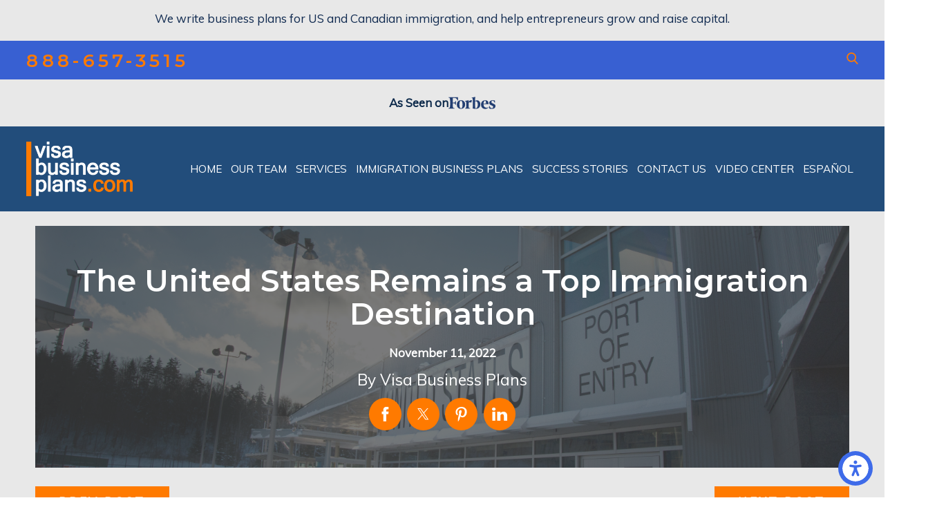

--- FILE ---
content_type: text/html; charset=utf-8
request_url: https://www.visabusinessplans.com/blog/2022/november/the-united-states-remains-a-top-immigration-dest/
body_size: 23867
content:
<!DOCTYPE html>
<html lang="en" data-anim="1" data-prlx="1" data-flr="1" data-i="34j5ynwn4sw" data-is="f7otyldu_ii" data-gmap="AIzaSyD8UFhynYEVoVqbIzCgIfme9a6DlGpEWOI" data-sa="Zcf9fe5gJsQtVCiEj8bGlAyA1MeD%2F9B8Ng7j7rO9Vpa8Idc3tsC2AzzTe03Z7Gfy2juQfE81ssPcpPaaOWD6qspA%2FZFQaNpsqseLR1%2FKVsNdONoN4k01IAkQmyq%2BTMhGYHPGLNH%2F9QgNjb6nI7pVhPhJ%2FfJzatEZKle1wJ45P89FLDFa">
<head>
	<script type="text/javascript" src="/cms/includes/xfe68wggbgd.2601151052210.js" defer data-require='["j/poly","j/modernizr","j/jquery","j/jquery.ui","j/ui.touch","j/ui.wheel","j/ui.draw","j/ui.mobile","j/timezone","static","j/jquery.cookie","extensions","uri","behaviors","c/scrollbar","c/loading","m/date","form","adapter","v/jwplayer","video","a/bootstrap","svg"]'></script>
	<title>The United States Remains a Top Immigration Destination</title>
	<link rel="canonical" href="https://www.visabusinessplans.com/blog/2022/november/the-united-states-remains-a-top-immigration-dest/"/>
	<meta content="text/html; charset=utf-8" http-equiv="Content-Type"/>
	<meta content="initial-scale=1" name="viewport"/>
	<meta http-equiv="X-UA-Compatible" content="IE=edge,chrome=1"/>
	<meta name="description" content="The United States has generally been regarded as one of the nations of choice for immigrants throughout its history."/>
	<meta property="og:type" content="website"/>
	<meta property="og:site_name" content="Visa Business Plans"/>
	<meta property="og:url" content="https://www.visabusinessplans.com/blog/2022/november/the-united-states-remains-a-top-immigration-dest/"/>
	<meta property="og:title" content="The United States Remains a Top Immigration Destination"/>
	<meta property="og:description" content="The United States has generally been regarded as one of the nations of choice for immigrants throughout its history."/>
	<meta property="og:image" content="https://www.visabusinessplans.com/images/blog/pexels-matt-barnard-7104991.jpg"/>
	<meta name="twitter:card" content="summary_large_image"/>
	<meta name="twitter:title" content="The United States Remains a Top Immigration Destination"/>
	<meta name="twitter:description" content="The United States has generally been regarded as one of the nations of choice for immigrants throughout its history."/>
	<meta name="twitter:image" content="https://www.visabusinessplans.com/images/blog/pexels-matt-barnard-7104991.jpg"/>
	<meta property="article:publisher" content="https://www.facebook.com/VISABUSINESSPLANSFORIMMIGRATION/"/>
	<meta name="google-site-verification" content="i-LeD5NSP0w4_FUXRdC1mCN-KEycg60o4m1YLF46p-A"/>
	<meta name="msvalidate.01" content="CCBCAC5E25A4BB7E546839C42D5DB397"/>
	<script type="text/javascript">
(function(n){var t=n.Process||{},i=function(n){var t=+n;return isNaN(t)?n:t},u=function(n){return decodeURIComponent(n.replace(/\+/g,"%20"))},h=/\{(.+?)\}/g,c=window.location.hash&&window.location.hash[1]==="~"&&!/\bSPPC=./i.test(document.cookie||""),s=[],e=null,r=null,o=null,f=null;t.Page=function(n){for(var i=n.length;i--;)c?s.push(n[i]):t.Element(document.getElementById(n[i]))};t.Delayed=function(){var n,i;for(r=null;n=s.shift();)t.Element(document.getElementById(n));try{i=new CustomEvent("process.delayed",{bubbles:!0,cancelable:!0});document.documentElement.dispatchEvent(i)}catch(u){}};t.Element=function(n){if(n)switch(n.getAttribute("data-process")){case"if":t.If(n);break;case"replace":t.Replace(n);break;default:t.Fix(n)}};t.Replace=function(n){var i,f=n.parentNode,r=document.createTextNode(t.Get(n.getAttribute("data-replace"))),u=n.firstElementChild;u&&u.getAttribute&&(i=u.getAttribute("href"))&&i.substring(0,4)==="tel:"&&(i=document.createElement("a"),i.setAttribute("href","tel:"+r.data),i.appendChild(document.createTextNode(r.data)),r=i);f.insertBefore(r,n);f.removeChild(n)};t.Fix=function(n){var r,u,i,f=n.attributes.length,e=n.childNodes.length;if(n.nodeName==="SCRIPT"){n.parentNode.removeChild(n);return}while(f--)r=n.attributes[f],r.name.substring(0,13)=="data-replace-"&&(u=r.name.substring(13),n.setAttribute(u,t.Get(r.value)),n.removeAttribute(r.name));while(e--)i=n.childNodes[e],i.nodeType===3&&i.data&&i.data.indexOf("{")>=0&&(i.data=t.Get(i.data))};t.If=function(n){for(var i,u,f,e,o=n.parentNode,s=n.attributes.length,r=undefined;s--;){i=n.attributes[s];switch(i.name){case"field":r=t.Check(n,t.Get(i.value));break;case"nofield":r=!t.Check(n,t.Get(i.value))}if(r!==undefined)break}if(r)for(u=n.childNodes,f=0,e=u.length;f<e;f++)o.insertBefore(u[0],n);o.removeChild(n)};t.Check=function(n,r){for(var u,f,e=n.attributes.length;e--;){u=n.attributes[e];switch(u.name){case"equals":return r==t.Get(u.value);case"gt":case"greaterthan":case"morethan":return i(r)>i(t.Get(u.value));case"gte":return i(r)>=i(t.Get(u.value));case"lt":case"lessthan":case"lesserthan":return i(r)<i(t.Get(u.value));case"lte":return i(r)<=i(t.Get(u.value));case"ne":case"notequals":return r!=t.Get(u.value);case"contains":return f=t.Get(u.value),r.indexOf(f>=0);case"notcontains":return f=t.Get(u.value),!r.indexOf(f>=0);case"in":return f=t.Get(u.value),t.InArray(r,(""+f).split(","));case"notin":return f=t.Get(u.value),!t.InArray(r,(""+f).split(","));case"between":return f=t.Get(u.value).Split(","),f.length==2&&i(r)>=i(f[0])&&i(r)<=i(f[1])?!0:!1}}return!!r};t.InArray=function(n,t){for(var i=t.length;i--;)if(t[i]==n)return!0;return!1};t.Get=function(n){return n.replace(h,function(n,i){var r=i.split("/"),f=r.shift();return t.Data(f.split(":"),0,r[0])||u(r.shift()||"")})};t.Data=function(n,i,r){var u;switch(n[i].toLowerCase()){case"f":return t.Format(n[i+1],n,i+2,r);case"if":return t.Data(n,i+1)?n.pop():"";case"ifno":case"ifnot":return t.Data(n,i+1)?"":n.pop();case"q":case"querystring":return t.Query(n[i+1])||"";case"session":case"cookie":return t.Cookie(n[i+1])||"";case"number":return t.Number(n[i+1],r)||"";case"request":return u=t.Cookie("RWQ")||window.location.search,u&&u[0]==="?"&&n[i+1]&&n[i+1][0]!="?"&&(u=u.substr(1)),u;case"u":return t.UserData(n[i+1])||"";default:return""}};t.Format=function(n,i,r,u){var h,f,s,e,o;if(!n||r>i.length-1)return"";if(h=null,f=null,n=n.toLowerCase(),e=0,n=="binary")e=2;else if(r+1<i.length)switch(n){case"p":case"phone":case"p2":case"phone2":case"p3":case"phone3":i[r].indexOf("0")>=0&&(f=i[r],e=1);break;default:s=parseInt(i[r]);isNaN(s)||(h=s,e=1)}o=t.Data(i,r+e,u);switch(n){case"p":case"phone":return t.Phone(""+o,f);case"p2":case"phone2":return t.Phone(""+o,f||"000.000.0000");case"p3":case"phone3":return t.Phone(""+o,f||"000-000-0000");case"tel":return t.Phone(""+o,f||"0000000000")}};t.Phone=function(n,t){var u,i,f,r;if(!n)return"";if(u=n.replace(/\D+/g,""),u.length<10)return n;for(i=(t||"(000) 000-0000").split(""),f=0,r=0;r<i.length;r++)i[r]=="0"&&(f<u.length?i[r]=u[f++]:(i.splice(r,1),r--));return f==10&&u.length>10&&i.push(" x"+u.substring(10)),i.join("")};t.Query=function(n){var r,f,o,i,s;if(!e)for(e={},r=t.Cookie("RWQ")||window.location.search,f=r?r.substring(1).split("&"):[],o=f.length;o--;)i=f[o].split("="),s=u(i.shift()).toLowerCase(),e[s]=i.length?u(i.join("=")):null;return e[n.toLowerCase()]};t.Cookie=function(n){var f,i,o,e,t;if(!r)for(r={},f=document.cookie?document.cookie.split("; "):[],i=f.length;i--;){o=f[i].split("=");e=u(o.shift()).toLowerCase();t=o.join("=");switch(t[0]){case"#":r[e]=+t.substring(1);break;case":":r[e]=new Date(+t.substring(1));break;case"!":r[e]=t==="!!";break;case"'":r[e]=u(t.substring(1));break;default:r[e]=u(t)}}for(f=n.split("|"),i=0;i<f.length;i++)if(t=r[f[i].toLowerCase()],t)return t;return""};t.UserData=function(n){switch(n){case"DisplayName":return t.Cookie("U_DisplayName")||"";case"TimeOfDay":var r=new Date,i=r.getHours();return i>=17||i<5?"Evening":i<12?"Morning":"Afternoon"}};t.Number=function(n,i){var s,u,r,e;if(!i)return i;if(!o)for(o={},s=(t.Cookie("PHMAP")||"").split(","),e=0;e<s.length;e++)u=(s[e]||"").split("="),u.length===2&&(o[u[0]]=u[1]);return r=o[i],r&&r!=="0"||(r=i),f||(f={}),f[r]=1,r};t.Phones=function(){var n,t;if(f){n=[];for(t in f)f.hasOwnProperty(t)&&n.push(t);return n.join("|")}return null};n.Process=t;document.documentElement&&(document.documentElement.clientWidth<=1280||(t.Cookie("pref")&1)==1)&&(document.documentElement.className+=" minimize")})(this);
(function(n){window.rrequire||n(window)})(function(n){function b(i,r,u,f){var h,b,e,a,g,o,nt=(new Date).getTime(),p,c,l,w;if(((!s||nt-s>1e3)&&(st(),s=nt),!t[i])&&(h=k(i,f),h.length)){switch(h[0]){case"/common/js/j/jquery.js":case"/common/js/j/jquery.1.x.js":case"/common/js/j/jquery.2.x.js":h[0]=n.Modernizr&&n.Modernizr.canvas?"/common/js/j/jquery.2.x.js":"/common/js/j/jquery.1.x.js"}if(d(h),f==="css"?(e=n.document.createElement("link"),e.setAttribute("type","text/css"),e.setAttribute("rel","stylesheet"),a="href"):(e=n.document.createElement("script"),e.setAttribute("type","text/javascript"),e.setAttribute("async","async"),a="src",g=h.length<2||i[0]==="/"),i.indexOf("j/jquery")>=0)try{throw new Error("Jquery Require "+i);}catch(tt){for(console.log(tt.stack),p=[],c=arguments;c;)l=[],l.push.apply(l,c),p.push(l),w=c.callee.caller,c=w&&w.arguments;console.log(JSON.stringify(p))}o=h[0];o.substring(0,8)==="/common/"?o=v+o:o.substring(0,5)===rt&&(o=y+o);ot(e,i,f,g);e.setAttribute(a,o);b=n.document.head||n.document.body;b.appendChild(e)}}function ot(t,i,r,e){var s=function(){e?(n.register(i),l()):r==="css"&&(f[i]=!0,l())},o=function(){r==="js"&&console.log('error - "'+i+'" could not be loaded, rrequire will not fire.')};t.addEventListener?(t.addEventListener("load",s,!1),t.addEventListener("error",o,!1)):t.onload=t.onreadystatechange=function(n,r){var f=t.readyState;if(r||!f||/loaded|complete/.test(f)){if(f==="loaded"&&(t.children,t.readyState==="loading"&&(f="error")),t.onload=t.onreadystatechange=null,t=null,e&&f!=="error"){setTimeout(function(){var n=u[i];!n||n()?s():o();s=null;o=null},1);return}f==="error"?o():s();o=null;sucess=null}}}function st(){for(var t,r,u,i=document.querySelectorAll("script[src]"),n=0;n<i.length;n++)t=i[n],r=t.getAttribute("src"),u=t.getAttribute("data-require"),c(r,u,"js");for(i=document.querySelectorAll("link[rel='stylesheet'][href]"),n=0;n<i.length;n++)t=i[n],r=t.getAttribute("href"),u=t.getAttribute("data-require"),c(r,u,"css")}function k(t,i){var r=[];if(!t)return r;if(t.indexOf(n.location.origin)===0&&(t=t.substring(n.location.origin.length)),m=et.exec(t)){if(m[1])return r.push(t),r;if(m[2])return r.push(n.location.protocol+t),r;(m=/(.+?)\.\d{13}(\.\w{2,12})$/.exec(t))&&(t=m[1]+m[2]);r.push(t);(m=/^\/(common|cms)\/(admin\/|js\/|css\/)?(.+?)(\.js|\.css)$/.exec(t))&&(t=m[1]==="cms"?m[1]+"/"+(m[2]||"")+m[3]:m[2]==="admin/"?m[2]+m[3]:m[3],r.push(t))}else/^cms\//.test(t)?r.push("/"+t+"."+i):/^admin\//.test(t)?r.push("/common/"+t+"."+i):i==="js"?r.push("/common/js/"+t+"."+i):i==="css"&&r.push("/common/css/"+t+"."+i),r.push(t);return r}function c(n,i,r){var f,u;if(n&&!t[n]&&(f=k(n,r),d(f),i)){try{arr=it(i)}catch(e){return}for(len=arr&&arr.length,u=0;u<len;u++)c(arr[u],null,r)}}function d(n,i){for(var r,u=0;u<n.length;u++){r=n[u];switch(r){case"j/jquery":case"j/jquery.1.x":case"j/jquery.2.x":case"j/jquery.3.x":t["j/jquery"]=!0;t["j/jquery.1.x"]=!0;t["j/jquery.2.x"]=!0;t["j/jquery.3.x"]=!0;t["/common/js/j/jquery.js"]=!0;t["/common/js/j/jquery.1.x.js"]=!0;t["/common/js/j/jquery.2.x.js"]=!0;t["/common/js/j/jquery.3.x.js"]=!0;break;case"cms":case"cms-5":i==="css"?(t.cms=!0,t["cms-5"]=!0,t["/common/css/cms.css"]=!0,t["/common/css/cms-5.css"]=!0):t[r]=!0;break;default:t[r]=!0}}}function g(n){for(var t,i=n.length;i--;)if(t=n[i],t&&!f[t])return!1;return!0}function ht(){var t,n=r.length;for(e&&(clearTimeout(e),e=0);n--;)t=r[n],t[2]===!0&&r.splice(n,1);r.length===0&&document.documentElement.classList&&document.documentElement.classList.remove("requiring")}function l(){for(var t,i=0,u=r.length;i<u;)(t=r[i++],t[2]!==!0)&&g(t[0])&&(t[2]=!0,t[1](n.jQuery,n),e&&clearTimeout(e),e=setTimeout(ht,1))}function nt(n){var t;if(n){if(typeof n=="string")return[n.toLowerCase()];if(Array.isArray(n)){for(t=n.length;t--;)n[t]=(""+(n[t]||"")).toLowerCase();return n}return null}return null}function tt(n,t){for(var i,r,u=0;u<n.length;u++)if(i=h[n[u]],i){for(n.splice(u,1),u--,r=i[0].length;r--;)n.push(i[0][r]);if(i[1]&&t)for(r=i[1].length;r--;)t.push(i[1][r])}t&&t.length&&tt(t)}function ct(t){var r=0,i=function(){if(n.google&&n.google.maps)n.register(t);else if(++r>20)throw new Error("Unable to load google maps api script.");else setTimeout(i,250)};setTimeout(i,250)}var it=function(n,t){return(window.JSON2||JSON).parse(n,t)},i="/",o=".",a=":",v=i+i+"www.scorpioncms.com",rt=i+"cms"+i,y=i+i+window.location.host,f={},t={},r=[],e=0,p=document&&document.documentElement&&document.documentElement.getAttribute("data-gmap"),ut=p&&"&key="+p,w=Object.prototype,lt=w.toString,ft=w.hasOwnProperty,h={jquery:[["j/jquery","j/jquery.ui"]],behavior:[["behaviors"],["cms-behave"]],googlemap:[["https"+a+i+i+"maps.googleapis.com/maps/api/js?v=3&libraries=places&callback=registermap"+(ut||"")]],map:[["m/gmap"]],loading:[["c/loading2"],["cms-5"]],jwplayer:[[i+"common/js/v/jwplayer"+o+"js"]],tools:[["jquery","behavior","extensions","uri","chart","c/cms","c/scrollbar","loading","form"],["cms-tools","opensans"]],opensans:[["https"+a+i+i+"fonts.googleapis.com/css?family=Open+Sans:300,400italic,400,600,700|Montserrat:400,700"]],ckeditor:[[o+o+i+"ckeditor/ckeditor"]],ck:[["admin/ck/ckeditor"]],ace:[[i+i+"cdnjs.cloudflare.com/ajax/libs/ace/1.4.11/ace"+o+"js"]],weather:[["m/weather"]],cookie:[["j/jquery.cookie"]],form2:[["admin/js/form","admin/js/poly"]]},u={"j/jquery":function(){return!!n.jQuery},"j/jquery.1.x":function(){return!!n.jQuery},"j/jquery.2.x":function(){return!!n.jQuery},"j/jquery.3.x":function(){return!!n.jQuery},"j/jquery.ui":function(){return!!(n.jQuery&&n.jQuery.widget)},"j/jquery.cookie":function(){return!!(n.jQuery&&n.jQuery.cookie)},"j/poly":function(){return!!(n.Element&&n.Element.prototype&&n.Element.prototype.scrollIntoViewport)},googlemap:function(){return!!(n.google&&n.google.maps)},jwplayer:function(){return!!n.jwplayer},ckeditor:function(){return!!n.CKEDITOR},ace:function(){return!!n.ace},weather:function(){return!!(n.jQuery&&n.jQuery.weather)}},et=/^(https?:)?(\/\/([\w\-\.]+))?(\/.+)/i,s;(function(){var n;for(var t in u)ft.call(u,t)&&(n=h[t],n&&n[0]&&n[0][0]&&(u[n[0][0]]=u[t]))})();Array.isArray||(Array.isArray=function(n){return Object.prototype.toString.call(n)==="[object Array]"});Function.isFunction||(Function.isFunction=function(n){return Object.prototype.toString.call(n)==="[object Function]"});s=null;n.registerLoading=function(n){t[n]=!0};n.register=function(n){n&&typeof n=="string"&&(t[n]=!0,f[n]=!0,l())};n.registermap=function(){var n=h.googlemap[0][0];register(n)};n.rrequire=function(i,e,o){var a,h,v,c,s,y,l;if(i=nt(i),i){for(Function.isFunction(o)&&(a=o,o=e,e=a,a=null),o=nt(o),o||(o=[]),tt(i,o),h=i.length,v=!0;h--;)if((c=i[h],c)&&(s=c.toLowerCase(),!f[s])){if(y=u[s],y&&y()){f[s]=!0;continue}if(v=!1,!t[s]){if(s.indexOf("maps.googleapis.com")!==-1&&document.querySelector("script[src*='maps.googleapis.com']")){ct(s);continue}b(c,"script","src","js")}}for(h=0;h<o.length;)(l=o[h],l)&&(s=l.toLowerCase(),f[s]||b(l,"link","href","css"),h++);Function.isFunction(e)&&(v||g(i)?e(n.jQuery,n):r.push([i,e,!1]))}};n.rrequire.setBase=function(n){v=n};n.rrequire.setHost=function(n){y=n};n.rrequire.setDetect=function(n,t){n&&typeof n=="string"&&Function.isFunction(t)&&(u[n]=t)};n.rrequire.getLoading=function(){var n=Object.keys(t);return n.sort(),console.log(JSON.stringify(n,null,"\t"))};n.require||(n.require=n.rrequire)});
</script>
	<link rel="stylesheet" type="text/css" href="/cms/includes/yw890y95jgw.2601151052210.css" data-require='["cms","cms-behave"]'/>
	<script>(function(){
var cook = /(?:^|\b)COOK=(.+?)(?:$|;)/.exec( document.cookie )?.[1];
var analytics;
var marketing;
if(cook==='YES'){analytics=true;marketing=true;}
else if(cook==='NO!'){analytics=false;marketing=false;}
else if(cook==='ANALYTICS'){analytics=true;marketing=false;}
else if(cook==='MARKETING'){analytics=false;marketing=true;}
else{analytics=true;marketing=navigator.globalPrivacyControl||window.doNotSell?false:true;}
window.$consentState={analytics,marketing};
})();</script>
<script type="module" src="/common/usc/p/manage-cookies.js"></script>
</head>
<body class="p-the-united-states-remains-a-top-immigration-destination" data-config="0uaxr1n6.ouy\kygpxx67.9vs\kzpl3dai.vwb\imyjgipu.ptn" data-id="18932746" data-s="35" data-i="163958" data-p="132" data-fk="1385040">
	<header id="HeaderZone"><nav class="accessibility-options v1 dark-bg transparent-bg bg-box-like" id="AccessibilityOptionsV1" data-action="panel" data-showhide="true">
	
	
	
	<style>
		.accessibility-options {
			display: none;
		}
	</style>
	<svg viewBox="0 0 36 36" class="floater" title="Open the accessibility options menu" tabindex="0" data-action="open" data-role="btn" data-type="open"><use data-href="/cms/svg/site/f7otyldu_ii.36.svg#accessibility"></use></svg>
	<ul class="accessibility-menu bg-box" data-accessibility-menu="true" data-role="panel">
		<li>
			<button class="full flex-middle btn-color-hover" title="Close the accessibility options menu" data-role="btn" data-type="close">
				<svg viewBox="0 0 36 36" class="accessibility-icon"><use data-href="/cms/svg/site/f7otyldu_ii.36.svg#accessibility_hide"></use></svg> 
				Close
			</button>
		</li>
		<li>
			<button class="full flex-middle btn-color-hover" data-action="content">
				<svg viewBox="0 0 36 36" class="accessibility-icon"><use data-href="/cms/svg/site/f7otyldu_ii.36.svg#accessibility_skip_to_co"></use></svg> 
				Skip to Content
			</button>
		</li>
		<li>
			<button class="full flex-middle btn-color-hover" data-action="highContrast">
				<svg viewBox="0 0 36 36" class="accessibility-icon"><use data-href="/cms/svg/site/f7otyldu_ii.36.svg#accessibility_high_contr"></use></svg>
				High Contrast
			</button>
		</li>
		<li>
			<button class="full flex-middle btn-color-hover" data-action="largeText">
				<svg viewBox="0 0 36 36" class="accessibility-icon"><use data-href="/cms/svg/site/f7otyldu_ii.36.svg#accessibility_text_size"></use></svg> 
				Increase Text Size
			</button>
		</li>
		<li>
			<button class="full flex-middle btn-color-hover" data-action="clear">
				<svg viewBox="0 0 36 36" class="accessibility-icon"><use data-href="/cms/svg/site/f7otyldu_ii.36.svg#accessibility_clear_all"></use></svg> 
				Clear All
			</button>
		</li>
	</ul>
</nav><div class="notification v2 text-center light-bg" id="NotificationBannerV2">
	
	<div class="side-padding text-align content-style" id="NotificationBannerV2Notification"><p>We write business plans for US and Canadian immigration, and help entrepreneurs
	 grow and raise capital.</p>
</div>
</div><div class="header v1 dark-bg bg-box-like show transparent-bg" id="HeaderV1" universal_="true" data-showhide="true" data-header="true" data-class-name="menu-open" data-html-class="true">
	
	
	<a name="SiteTop"></a>
	<div class="top-bar bg-box side-padding-small flex-middle-between center-1024" id="HeaderV1TopBarContent">
		
		<div class="flex-middle-end">
			
			<span id="HeaderV1_1" data-process="if" style="display:none" field="{Cookie:PPCP1/8886573515}">
				<a class="phone-link phone-number-style" href="tel:8886573515" id="HeaderV1_2" data-replace-href="tel:{F:Tel:Cookie:PPCP1/8886573515}"><span id="HeaderV1_3" data-process="replace" data-replace="{F:P3:Cookie:PPCP1/888-657-3515}">888-657-3515</span></a>
			</span>
			<div class=" fit right-margin-small left-margin-small">
				<a class=" btn-colors social-link " href="https://wa.me/17865646477" target="_blank"> <svg viewBox="0 0 36 36"><use data-href="/cms/svg/admin/ngbzyxpc75u.36.svg#whatsapp"></use></svg></a>
			</div>
			<span id="HeaderV1_4" data-process="if" style="display:none" field="{Cookie:PPCP2/}"><span class="space">|</span>  <a class="phone-link phone-number-style" href="tel:" id="HeaderV1_5" data-replace-href="tel:{F:Tel:Cookie:PPCP2/}"><span id="HeaderV1_6" data-process="replace" data-replace="{F:P3:Cookie:PPCP2/}"></span></a></span>
		</div>
		<div class="flex-middle-end">
			<nav class="hide-1280 secondary-nav right-margin-large " aria-label="Quick Links" id="HeaderV1QuickLinks">
				<ul class="flex-middle">
					<li>
						<a href="/faq/" target="">FAQ</a>
					</li><li>
						<a href="/blog/" target="">Blog</a>
					</li><li>
						<a href="/resources/" target="">Resources</a>
					</li><li>
						<a href="/press-release/" target="">Press Release</a>
					</li><li>
						<a href="/testimonials/" target="">Testimonials</a>
					</li>
					<li class="fit">
					<a class="btn-colors social-link " href="https://wa.me/17865646477" target="_blank"> <svg viewBox="0 0 36 36"><use data-href="/cms/svg/admin/ngbzyxpc75u.36.svg#whatsapp"></use></svg></a>
					</li>
				</ul>
			</nav>
			<a class="sw-1280 mrg_lt-60" href="/site-search/">
				<svg viewBox="0 0 24 24" class="blk icn " role="presentation"><use data-href="/cms/svg/site/f7otyldu_ii.24.svg#search"></use></svg>
			</a>
		</div>
	</div>
	<div class="text-center light-bg side-padding" id="HeaderV1Notification">
		<a href="#ContentV12" class="forbes-banner-link"><b>As Seen on <svg viewBox="0 0 36 36" class="forbes-banner-svg"><use data-href="/cms/svg/site/f7otyldu_ii.36.svg#forbes"></use></svg></b></a>
	</div>
	<div class="nav-bar flex-middle-between center-800" id="HeaderV1TopNavigation" data-onvisible="show" data-siblings="false" data-slider="true" data-speed="750" data-closing="true">
		<a class="top-logo fit side-padding-small vertical-padding-tiny max-logo" href="/">
			<img class="dark-logo" alt="Visa Business Plans" title="Visa Business Plans" src="/images/logos/Logo.png">
			<img class="light-logo" alt="Visa Business Plans" title="Visa Business Plans" src="/images/logos/Logo2.png">
		</a>
		<button class="menu-btn desktop hide-800 btn-colors" title="Main Menu" aria-label="Main Menu" data-role="btn">
			<span></span>
			<span></span>
			<span></span>
		</button>
		<nav class="top-nav side-padding-small vertical-padding auto stretch flex- hide-1024">
			<ul class="flex- auto" role="menubar" aria-label="Top Navigation">
				<li class=" flex- auto relative" role="menuitem">
					<a class="flex-middle-center auto" href="/" target="">
						<span class="flex-middle">Home</span>
					</a>
					
				</li><li class=" flex- auto relative" role="menuitem">
					<a class="flex-middle-center auto" href="/our-team/" target="">
						<span class="flex-middle">Our Team</span>
					</a>
					
						<ul class="fly-nav ui-scroll bg-box like-bg" role="menu">
							<li class=" " role="menuitem">
								<a class="btn-color-hover" href="/our-team/marco-scanu/" target="">Marco Scanu</a>
								
							</li><li class=" " role="menuitem">
								<a class="btn-color-hover" href="/our-team/blanca-prado/" target="">Blanca Prado</a>
								
							</li><li class=" " role="menuitem">
								<a class="btn-color-hover" href="/our-team/yuval-grainer/" target="">Yuval Grainer</a>
								
							</li><li class=" " role="menuitem">
								<a class="btn-color-hover" href="/our-team/mari-armelin/" target="">Mari Armelin</a>
								
							</li><li class=" " role="menuitem">
								<a class="btn-color-hover" href="/our-team/simone-de-medeiros/" target="">Simone de Medeiros</a>
								
							</li>
						</ul>
					
				</li><li class=" flex- auto relative" role="menuitem">
					<a class="flex-middle-center auto" href="/services/" target="">
						<span class="flex-middle">Services</span>
					</a>
					
						<ul class="fly-nav ui-scroll bg-box like-bg" role="menu">
							<li class=" " role="menuitem">
								<a class="btn-color-hover" href="/u-s-immigration-support-services/" target="">U.S. Immigration Support Services</a>
								
							</li><li class=" " role="menuitem">
								<a class="btn-color-hover" href="/investor-assessment/" target="">Investor Assessment</a>
								
							</li><li class=" " role="menuitem">
								<a class="btn-color-hover" href="/landlord-retail-space-presentations/" target="">Landlord/Retail Space Presentations</a>
								
							</li><li class=" " role="menuitem">
								<a class="btn-color-hover" href="/food-service-restaurant-consulting/" target="">Food Service/Restaurant Consulting</a>
								
							</li><li class=" " role="menuitem">
								<a class="btn-color-hover" href="/bookkeeping-services-for-visa-holders/" target="">Bookkeeping Services for Visa Holders</a>
								
							</li><li class=" " role="menuitem">
								<a class="btn-color-hover" href="/business-coaching/" target="">Business Coaching</a>
								
							</li><li class=" " role="menuitem">
								<a class="btn-color-hover" href="/business-plans-for-sba-loans/" target="">Business Plans for SBA Loans</a>
								
							</li><li class=" " role="menuitem">
								<a class="btn-color-hover" href="/immigration-business-plans/canada/visa-business-plans-for-canada/" target="">Visa Business Plans for Canada</a>
								
							</li><li class=" " role="menuitem">
								<a class="btn-color-hover" href="/immigration-attorneys/" target="">For Immigration Attorneys</a>
								
							</li>
						</ul>
					
				</li><li class=" flex- auto relative" role="menuitem">
					<a class="flex-middle-center auto" href="/types-of-visas/" target="">
						<span class="flex-middle">Immigration Business Plans</span>
					</a>
					
						<ul class="fly-nav ui-scroll bg-box like-bg" role="menu">
							<li class=" flex-wrap-middle" role="menuitem">
								<a class="btn-color-hover" href="/types-of-visas/" target="">U.S.</a>
								
									<ul class="full el-panel sliding left-margin" role="menu">
										<li class=" " role="menuitem">
											<a class="blk pd_tp-20 pd_bt-20" href="/immigration-business-plans/u-s-/e1-e-1-2/" target="">E1 (E-1)</a>
										</li><li class=" " role="menuitem">
											<a class="blk pd_tp-20 pd_bt-20" href="/immigration-business-plans/u-s-/e2-e-2-2/" target="">E2 (E-2)</a>
										</li><li class=" " role="menuitem">
											<a class="blk pd_tp-20 pd_bt-20" href="/immigration-business-plans/u-s-/eb1c-eb-1c-2/" target="">EB1C (EB-1C)</a>
										</li><li class=" " role="menuitem">
											<a class="blk pd_tp-20 pd_bt-20" href="/immigration-business-plans/u-s-/eb2-eb-2-niw-2/" target="">EB2 (EB-2 NIW)</a>
										</li><li class=" " role="menuitem">
											<a class="blk pd_tp-20 pd_bt-20" href="/immigration-business-plans/u-s-/eb5-eb-5-2/" target="">EB5 (EB-5)</a>
										</li><li class=" " role="menuitem">
											<a class="blk pd_tp-20 pd_bt-20" href="/immigration-business-plans/u-s-/h1b-h-1b-2/" target="">H1B (H-1B)</a>
										</li><li class=" " role="menuitem">
											<a class="blk pd_tp-20 pd_bt-20" href="/immigration-business-plans/u-s-/l1-l-1-2/" target="">L1 (L-1)</a>
										</li><li class=" " role="menuitem">
											<a class="blk pd_tp-20 pd_bt-20" href="/immigration-business-plans/u-s-/-l1a-l-1a-2/" target="">* L1A (L-1A)</a>
										</li><li class=" " role="menuitem">
											<a class="blk pd_tp-20 pd_bt-20" href="/immigration-business-plans/u-s-/-l1b-l-1b-/" target="">* L1B (L-1B)</a>
										</li>
									</ul>
								
							</li><li class=" flex-wrap-middle" role="menuitem">
								<a class="btn-color-hover" href="/immigration-business-plans/canada/visa-business-plans-for-canada/" target="">Canada</a>
								
									<ul class="full el-panel sliding left-margin" role="menu">
										<li class=" " role="menuitem">
											<a class="blk pd_tp-20 pd_bt-20" href="/immigration-business-plans/canada/visa-business-plans-for-canada/" target="">Visa Business Plans for Canada</a>
										</li>
									</ul>
								
							</li>
						</ul>
					
				</li><li class=" flex- auto relative" role="menuitem">
					<a class="flex-middle-center auto" href="/success-stories/" target="">
						<span class="flex-middle">Success Stories</span>
					</a>
					
				</li><li class=" flex- auto relative" role="menuitem">
					<a class="flex-middle-center auto" href="/contact-us/" target="">
						<span class="flex-middle">Contact Us</span>
					</a>
					
				</li><li class=" flex- auto relative" role="menuitem">
					<a class="flex-middle-center auto" href="/video-center/" target="">
						<span class="flex-middle">Video Center</span>
					</a>
					
						<ul class="fly-nav ui-scroll bg-box like-bg" role="menu">
							<li class=" flex-wrap-middle" role="menuitem">
								<a class="btn-color-hover" href="/video-center/firm-videos/" target="">Firm Videos</a>
								
									<ul class="full el-panel sliding left-margin" role="menu">
										<li class=" " role="menuitem">
											<a class="blk pd_tp-20 pd_bt-20" href="/video-center/firm-videos/visa-business-plans-new-services-2025/" target="">Visa Business Plans / New Services 2025</a>
										</li><li class=" " role="menuitem">
											<a class="blk pd_tp-20 pd_bt-20" href="/video-center/firm-videos/visa-business-plans-profit-keeping-service/" target="">Visa Business Plans / Profit Keeping Service</a>
										</li>
									</ul>
								
							</li><li class=" flex-wrap-middle" role="menuitem">
								<a class="btn-color-hover" href="/video-center/webinar/" target="">Webinars</a>
								
									<ul class="full el-panel sliding left-margin" role="menu">
										<li class=" " role="menuitem">
											<a class="blk pd_tp-20 pd_bt-20" href="/video-center/webinar/webinar-trump-2-0-and-the-e-2-visa-legal-require/" target="">WEBINAR: Trump 2.0 and the E-2 Visa: Legal Requirements and Business Strategies for Investors</a>
										</li><li class=" " role="menuitem">
											<a class="blk pd_tp-20 pd_bt-20" href="/video-center/webinar/webinar-e-2-eb-5-secrets-smart-investment-strate/" target="">Webinar: E-2 & EB-5 Secrets: Smart Investment Strategies and Success Stories</a>
										</li><li class=" " role="menuitem">
											<a class="blk pd_tp-20 pd_bt-20" href="/video-center/webinar/webinar-e-2-or-eb-5-strategic-funding-smart-busi/" target="">WEBINAR: E-2 or EB-5? Strategic Funding, Smart Business Plans, and Real Case Studies</a>
										</li><li class=" " role="menuitem">
											<a class="blk pd_tp-20 pd_bt-20" href="/video-center/webinar/webinar-todo-lo-que-debes-saber-antes-de-comprar/" target="">WEBINAR: Todo lo que debes saber antes de comprar una franquicia en Estados Unidos</a>
										</li><li class=" " role="menuitem">
											<a class="blk pd_tp-20 pd_bt-20" href="/video-center/webinar/webinar-learn-from-current-investor-visa-trends-/" target="">WEBINAR: Learn From Current Investor Visa Trends: Insights That Can Guide Your Strategy</a>
										</li>
									</ul>
								
							</li>
						</ul>
					
				</li><li class=" flex- auto relative" role="menuitem">
					<a class="flex-middle-center auto" href="/espanol/" target="">
						<span class="flex-middle">Español</span>
					</a>
					
						<ul class="fly-nav ui-scroll bg-box like-bg" role="menu">
							<li class=" " role="menuitem">
								<a class="btn-color-hover" href="/espanol/preguntas-frecuentes/" target="">Preguntas Frecuentes</a>
								
							</li><li class=" flex-wrap-middle" role="menuitem">
								<a class="btn-color-hover" href="/espanol/nuestro-equipo/" target="">Nuestro equipo</a>
								
									<ul class="full el-panel sliding left-margin" role="menu">
										<li class=" " role="menuitem">
											<a class="blk pd_tp-20 pd_bt-20" href="/espanol/nuestro-equipo/marco-scanu/" target="">Marco Scanu</a>
										</li>
									</ul>
								
							</li><li class=" flex-wrap-middle" role="menuitem">
								<a class="btn-color-hover" href="/espanol/servicios-de-apoyo-de-inmigracion-en-ee-uu-/" target="">Servicios de apoyo de inmigración en EE.UU.</a>
								
									<ul class="full el-panel sliding left-margin" role="menu">
										<li class=" " role="menuitem">
											<a class="blk pd_tp-20 pd_bt-20" href="/espanol/servicios-de-apoyo-de-inmigracion-en-ee-uu-/planes-de-negocios-de-inmigracion/" target="">Planes de Negocios de Inmigración</a>
										</li><li class=" " role="menuitem">
											<a class="blk pd_tp-20 pd_bt-20" href="/espanol/servicios-de-apoyo-de-inmigracion-en-ee-uu-/evaluacion-empresarial-pre-migratoria/" target="">Evaluación Empresarial Pre-migratoria</a>
										</li><li class=" " role="menuitem">
											<a class="blk pd_tp-20 pd_bt-20" href="/espanol/servicios-de-apoyo-de-inmigracion-en-ee-uu-/evaluacion-y-perfil-de-inversionista-con-fines-m/" target="">Evaluación y Perfil de Inversionista (con fines migratorios) </a>
										</li><li class=" " role="menuitem">
											<a class="blk pd_tp-20 pd_bt-20" href="/espanol/servicios-de-apoyo-de-inmigracion-en-ee-uu-/analisis-de-impactos-planes-personales-planes-pr/" target="">Análisis de Impactos, Planes Personales, Planes Profesionales y Business Plans para EB-2 / NIW </a>
										</li><li class=" " role="menuitem">
											<a class="blk pd_tp-20 pd_bt-20" href="/espanol/servicios-de-apoyo-de-inmigracion-en-ee-uu-/curriculum-vitae-para-inmigracion/" target="">Curriculum Vitae para Inmigración </a>
										</li><li class=" " role="menuitem">
											<a class="blk pd_tp-20 pd_bt-20" href="/espanol/servicios-de-apoyo-de-inmigracion-en-ee-uu-/certificacion-de-contador-cpa-para-planes-de-neg/" target="">Certificación de Contador (CPA) para planes de negocios E-2 </a>
										</li><li class=" " role="menuitem">
											<a class="blk pd_tp-20 pd_bt-20" href="/espanol/servicios-de-apoyo-de-inmigracion-en-ee-uu-/planes-de-negocios-en-respuestas-a-solicitudes-d/" target="">Planes de Negocios en respuestas a Solicitudes de Pruebas (RFE) </a>
										</li><li class=" " role="menuitem">
											<a class="blk pd_tp-20 pd_bt-20" href="/espanol/servicios-de-apoyo-de-inmigracion-en-ee-uu-/cartas-de-recomendacion-para-aplicantes-eb-2-niw/" target="">Cartas de recomendación para aplicantes EB-2 / NIW</a>
										</li><li class=" " role="menuitem">
											<a class="blk pd_tp-20 pd_bt-20" href="/espanol/servicios-de-apoyo-de-inmigracion-en-ee-uu-/apoyo-post-aprobacion-de-visa/" target="">Apoyo post-aprobación de visa </a>
										</li>
									</ul>
								
							</li><li class=" " role="menuitem">
								<a class="btn-color-hover" href="/espanol/servicios-de-apoyo-de-inmigracion-a-canada/" target="">Servicios de apoyo de inmigración a Canadá</a>
								
							</li><li class=" flex-wrap-middle" role="menuitem">
								<a class="btn-color-hover" href="#" target="">Servicios Empresariales para Empresas en EE.UU. y Canada</a>
								
									<ul class="full el-panel sliding left-margin" role="menu">
										<li class=" " role="menuitem">
											<a class="blk pd_tp-20 pd_bt-20" href="/espanol/coaching-empresarial/" target="">Coaching Empresarial</a>
										</li><li class=" " role="menuitem">
											<a class="blk pd_tp-20 pd_bt-20" href="/espanol/consultoria-de-restaurantes-alimentos-y-bebidas/" target="">Consultoria de Restaurantes, Alimentos y Bebidas</a>
										</li><li class=" " role="menuitem">
											<a class="blk pd_tp-20 pd_bt-20" href="/espanol/evaluacion-y-perfil-de-inversionista-con-fines-d/" target="">Evaluación y Perfil de Inversionista (con fines de inversión)</a>
										</li><li class=" " role="menuitem">
											<a class="blk pd_tp-20 pd_bt-20" href="/espanol/presentaciones-para-obtencion-de-bienes-raices-c/" target="">Presentaciones para Obtención de Bienes Raíces Comerciales</a>
										</li><li class=" " role="menuitem">
											<a class="blk pd_tp-20 pd_bt-20" href="/espanol/planes-de-negocios-para-obtencion-de-creditos-sb/" target="">Planes de Negocios para obtención de créditos SBA</a>
										</li><li class=" " role="menuitem">
											<a class="blk pd_tp-20 pd_bt-20" href="/espanol/planes-de-negocios-para-obtencion-de-capital-e-i/" target="">Planes de Negocios para obtención de capital e inversionistas </a>
										</li>
									</ul>
								
							</li>
						</ul>
					
				</li>
			</ul>
		</nav>
	</div>
	<div class="nav-box bg-box flex-block-800" data-role="panel">
		<nav class="half flex- auto side-padding-medium vertical-padding-large">
			<div class="auto nav relative ui-scroll el-tab-box">
				<ul role="menubar" aria-label="Top Navigation" id="HeaderV1MobileNavigation" data-role="panel" data-closing="true">
					<li class="    relative" role="menuitem">
						<a href="/" class="title-style-4 title-color-4" target="">
							Home
						</a>
						
					</li><li class="top-margin-small   flex-middle-wrap relative" role="menuitem">
						<a href="/our-team/" class="title-style-4 title-color-4" target="">
							Our Team
						</a>
						
							<span class="site-arrow el-tab relative" title="Open child menu of Our Team">
								<svg class="site-arrow">
									<use href="/includes/flair.svg#arrow-down"></use>
								</svg>
							</span>
							<ul class="full bg-box like-bg no-shadow vertical-padding-tiny top-margin-tiny el-panel sliding" style="display: none;" role="menu">
								<li class="" role="menuitem">
									<a class="btn-color-hover" href="/our-team/marco-scanu/" target="">Marco Scanu</a>
								</li><li class="" role="menuitem">
									<a class="btn-color-hover" href="/our-team/blanca-prado/" target="">Blanca Prado</a>
								</li><li class="" role="menuitem">
									<a class="btn-color-hover" href="/our-team/yuval-grainer/" target="">Yuval Grainer</a>
								</li><li class="" role="menuitem">
									<a class="btn-color-hover" href="/our-team/mari-armelin/" target="">Mari Armelin</a>
								</li><li class="" role="menuitem">
									<a class="btn-color-hover" href="/our-team/simone-de-medeiros/" target="">Simone de Medeiros</a>
								</li>
							</ul>
						
					</li><li class="top-margin-small   flex-middle-wrap relative" role="menuitem">
						<a href="/services/" class="title-style-4 title-color-4" target="">
							Services
						</a>
						
							<span class="site-arrow el-tab relative" title="Open child menu of Services">
								<svg class="site-arrow">
									<use href="/includes/flair.svg#arrow-down"></use>
								</svg>
							</span>
							<ul class="full bg-box like-bg no-shadow vertical-padding-tiny top-margin-tiny el-panel sliding" style="display: none;" role="menu">
								<li class="" role="menuitem">
									<a class="btn-color-hover" href="/u-s-immigration-support-services/" target="">U.S. Immigration Support Services</a>
								</li><li class="" role="menuitem">
									<a class="btn-color-hover" href="/investor-assessment/" target="">Investor Assessment</a>
								</li><li class="" role="menuitem">
									<a class="btn-color-hover" href="/landlord-retail-space-presentations/" target="">Landlord/Retail Space Presentations</a>
								</li><li class="" role="menuitem">
									<a class="btn-color-hover" href="/food-service-restaurant-consulting/" target="">Food Service/Restaurant Consulting</a>
								</li><li class="" role="menuitem">
									<a class="btn-color-hover" href="/bookkeeping-services-for-visa-holders/" target="">Bookkeeping Services for Visa Holders</a>
								</li><li class="" role="menuitem">
									<a class="btn-color-hover" href="/business-coaching/" target="">Business Coaching</a>
								</li><li class="" role="menuitem">
									<a class="btn-color-hover" href="/business-plans-for-sba-loans/" target="">Business Plans for SBA Loans</a>
								</li><li class="" role="menuitem">
									<a class="btn-color-hover" href="/immigration-business-plans/canada/visa-business-plans-for-canada/" target="">Visa Business Plans for Canada</a>
								</li><li class="" role="menuitem">
									<a class="btn-color-hover" href="/immigration-attorneys/" target="">For Immigration Attorneys</a>
								</li>
							</ul>
						
					</li><li class="top-margin-small   flex-middle-wrap relative" role="menuitem">
						<a href="/types-of-visas/" class="title-style-4 title-color-4" target="">
							Immigration Business Plans
						</a>
						
							<span class="site-arrow el-tab relative" title="Open child menu of Immigration Business Plans">
								<svg class="site-arrow">
									<use href="/includes/flair.svg#arrow-down"></use>
								</svg>
							</span>
							<ul class="full bg-box like-bg no-shadow vertical-padding-tiny top-margin-tiny el-panel sliding" style="display: none;" role="menu">
								<li class="" role="menuitem">
									<a class="btn-color-hover" href="/types-of-visas/" target="">U.S.</a>
								</li><li class="" role="menuitem">
									<a class="btn-color-hover" href="/immigration-business-plans/canada/visa-business-plans-for-canada/" target="">Canada</a>
								</li>
							</ul>
						
					</li><li class="top-margin-small    relative" role="menuitem">
						<a href="/success-stories/" class="title-style-4 title-color-4" target="">
							Success Stories
						</a>
						
					</li><li class="top-margin-small    relative" role="menuitem">
						<a href="/contact-us/" class="title-style-4 title-color-4" target="">
							Contact Us
						</a>
						
					</li><li class="top-margin-small   flex-middle-wrap relative" role="menuitem">
						<a href="/video-center/" class="title-style-4 title-color-4" target="">
							Video Center
						</a>
						
							<span class="site-arrow el-tab relative" title="Open child menu of Video Center">
								<svg class="site-arrow">
									<use href="/includes/flair.svg#arrow-down"></use>
								</svg>
							</span>
							<ul class="full bg-box like-bg no-shadow vertical-padding-tiny top-margin-tiny el-panel sliding" style="display: none;" role="menu">
								<li class="" role="menuitem">
									<a class="btn-color-hover" href="/video-center/firm-videos/" target="">Firm Videos</a>
								</li><li class="" role="menuitem">
									<a class="btn-color-hover" href="/video-center/webinar/" target="">Webinars</a>
								</li>
							</ul>
						
					</li><li class="top-margin-small   flex-middle-wrap relative" role="menuitem">
						<a href="/espanol/" class="title-style-4 title-color-4" target="">
							Español
						</a>
						
							<span class="site-arrow el-tab relative" title="Open child menu of Español">
								<svg class="site-arrow">
									<use href="/includes/flair.svg#arrow-down"></use>
								</svg>
							</span>
							<ul class="full bg-box like-bg no-shadow vertical-padding-tiny top-margin-tiny el-panel sliding" style="display: none;" role="menu">
								<li class="" role="menuitem">
									<a class="btn-color-hover" href="/espanol/preguntas-frecuentes/" target="">Preguntas Frecuentes</a>
								</li><li class="" role="menuitem">
									<a class="btn-color-hover" href="/espanol/nuestro-equipo/" target="">Nuestro equipo</a>
								</li><li class="" role="menuitem">
									<a class="btn-color-hover" href="/espanol/servicios-de-apoyo-de-inmigracion-en-ee-uu-/" target="">Servicios de apoyo de inmigración en EE.UU.</a>
								</li><li class="" role="menuitem">
									<a class="btn-color-hover" href="/espanol/servicios-de-apoyo-de-inmigracion-a-canada/" target="">Servicios de apoyo de inmigración a Canadá</a>
								</li><li class="" role="menuitem">
									<a class="btn-color-hover" href="#" target="">Servicios Empresariales para Empresas en EE.UU. y Canada</a>
								</li>
							</ul>
						
					</li>
				</ul>
			</div>
		</nav>
		<div class="half bg-box like-bg side-padding-medium vertical-padding-large business-info">
			<div id="HeaderV1LocationInfo" class="ui-repeater">
				<div data-item="i" data-key="4808">
					<a class="btn v1" href="/locations/">
						View Our Locations
					</a>
				</div>
				
			</div>
			<nav class="social-media top-margin-large ui-repeater" id="HeaderV1Social">
				<strong class="title-style-4 bottom-margin-tiny">Follow Us</strong>
				<ul class="flex-grid-small-wrap">
					<li class="fit" data-item="i" data-key="60203">
						<a class="btn-colors social-link" href="https://www.facebook.com/VISABUSINESSPLANSFORIMMIGRATION/" title="Facebook" target="_blank" rel="nofollow noopener">
							<svg viewBox="0 0 36 36"><use data-href="/cms/svg/site/f7otyldu_ii.36.svg#facebook"></use></svg>
							
						</a>
					</li><li class="fit" data-item="i" data-key="60209">
						<a class="btn-colors social-link" href="https://www.instagram.com/visa_business_plans/" title="Instagram" target="_blank" rel="nofollow noopener">
							<svg viewBox="0 0 36 36"><use data-href="/cms/svg/site/f7otyldu_ii.36.svg#instagram"></use></svg>
							
						</a>
					</li><li class="fit" data-item="i" data-key="102032">
						<a class="btn-colors social-link" href="https://www.youtube.com/@VisaBusinessPlans/featured" title="YouTube" target="_blank" rel="nofollow noopener">
							<svg viewBox="0 0 36 36"><use data-href="/cms/svg/site/f7otyldu_ii.36.svg#youtube"></use></svg>
							
						</a>
					</li><li class="fit" data-item="i" data-key="60208">
						<a class="btn-colors social-link" href="https://www.google.com/maps/place//data=!4m2!3m1!1s0x88d9b7eb9413704b:0x206249a138e7ab09?source=g.page.share" title="Google Business Profile" target="_blank" rel="nofollow noopener">
							<svg viewBox="0 0 36 36"><use data-href="/cms/svg/site/f7otyldu_ii.36.svg#google_plus"></use></svg>
							
						</a>
					</li><li class="fit" data-item="i" data-key="82773">
						<a class="btn-colors social-link" href="https://www.linkedin.com/company/visa-business-plans/" title="LinkedIn" target="_blank" rel="nofollow noopener">
							<svg viewBox="0 0 36 36"><use data-href="/cms/svg/site/f7otyldu_ii.36.svg#linkedin"></use></svg>
							
						</a>
					</li><li class="fit" data-item="i" data-key="60206">
						<a class="btn-colors social-link" href="https://www.bbb.org/us/fl/coral-gables/profile/business-plan/visa-business-plans-0633-90051935" title="BBB.org" target="_blank" rel="nofollow noopener">
							<svg viewBox="0 0 36 36"><use data-href="/cms/svg/site/f7otyldu_ii.36.svg#bbb"></use></svg>
							
						</a>
					</li>
				</ul>
			</nav>
		</div>
	</div>
	<button class="menu-btn mobile btn-colors" title="Main Menu" aria-label="Main Menu" data-role="btn">
		<span></span>
		<span></span>
		<span></span>
	</button>
</div>
<script id="Process_HeaderV1" type="text/javascript" style="display:none;">window.Process&&Process.Page(['Process_HeaderV1','HeaderV1_1','HeaderV1_2','HeaderV1_3','HeaderV1_4','HeaderV1_5','HeaderV1_6']);</script>
</header>
	<main id="MainZone"><section class="blog-post-page v1 light-bg text-center bg-box-like flow-reverse col-50-50 items-touching tiny-padding vertical-middle ui-repeater" id="BlogPostPageV1" data-onvisible="show" data-loading="false" data-showhide="true" data-slider="true">
	
	
	
			
	<div class="main thin bottom-margin-small" data-item="i" data-key="1385040">
		
		
			
				<div class="text-align center-800 relative vertical-padding side-padding-small bg-box unlike-bg pseudo-before">
					<picture class="img-bg" role="presentation">
						<source media="(max-width: 500px)" srcset="[data-uri]" data-src="/cms/thumbnails/00/445x300/images/blog/pexels-matt-barnard-7104991.jpg"/>
						<img src="[data-uri]" alt="Port of Entry Building in US" data-src="/images/blog/pexels-matt-barnard-7104991.jpg">
					</picture>
					<header class="no-pad bottom-margin-tiny relative">
						
							<h1 itemprop="headline">The United States Remains a Top Immigration Destination</h1>
						
					</header>
					<span class="blog-time-style relative flex-inline-middle-center">
						<time itemprop="datePublished" content="2022-11-11">November 11, 2022 </time>
					</span>
					
						<address class="title-style-5 title-color-5 relative" rel="author" itemprop="author" itemscope="" itemtype="http://schema.org/Person">
							By
							<span itemprop="name">Visa Business Plans
								
							</span>
						</address>
					
					
						<div class="top-margin-tiny">
								<ul class="flex-grid-small-center-wrap relative text-align center-800" id="BlogPostPageV1SocialShareOne">
									<li class="fit">
										<a class="btn-colors social-link " href="https://www.facebook.com/sharer/sharer.php?u=https://www.visabusinessplans.com/blog/2022/november/the-united-states-remains-a-top-immigration-dest/" target="_blank"><svg viewBox="0 0 36 36"><use data-href="/cms/svg/admin/ngbzyxpc75u.36.svg#facebook"></use></svg></a></li>
									<li class="fit">
										<a class="btn-colors social-link " href="https://twitter.com/intent/tweet?url=https://www.visabusinessplans.com/blog/2022/november/the-united-states-remains-a-top-immigration-dest/" target="_blank"><svg viewBox="0 0 36 36"><use data-href="/cms/svg/admin/ngbzyxpc75u.36.svg#twitter"></use></svg></a></li>
									<li class="fit">
										<a class="btn-colors social-link " href="https://www.pinterest.com/pin/create/button/?url=https://www.visabusinessplans.com/blog/2022/november/the-united-states-remains-a-top-immigration-dest/" target="_blank"><svg viewBox="0 0 36 36"><use data-href="/cms/svg/admin/ngbzyxpc75u.36.svg#pinterest"></use></svg></a></li>
									<li class="fit">
										<a class="btn-colors social-link " href="https://www.linkedin.com/sharing/share-offsite/?url=https://www.visabusinessplans.com/blog/2022/november/the-united-states-remains-a-top-immigration-dest/" target="_blank"><svg viewBox="0 0 36 36"><use data-href="/cms/svg/admin/ngbzyxpc75u.36.svg#linkedin"></use></svg></a></li>
								</ul>
						</div>
					
				</div>	
			
			
		
		<ul class="flex-spaced-between top-margin post-paging">
			<li>
				<a href="/blog/2022/november/there-are-5-types-of-entrepreneurs-which-one-are/" class="btn-style btn-colors">Prev Post</a>
			</li>
			<li>
				<a href="/blog/2022/november/-como-pueden-los-empresarios-beneficiarse-de-un-/" class="btn-style btn-colors">Next Post</a>
			</li>
		</ul>
		
		<div class="bg-box vertical-padding-small side-padding top-margin post border-radius">
			<article class="content-style" itemprop="articleBody"><p dir="ltr">The United States has generally been regarded as one of the nations of choice for immigrants throughout its history.</p><p dir="ltr">Since being founded by immigrants nearly two and a half centuries ago, the U.S. traditionally welcomed individuals from all over the world, benefiting economically and socially from foreign nationals&rsquo; contributions.</p><p dir="ltr">Now, on the heels of the coronavirus pandemic, the ensuing economic downturn, and a former administration that was far less welcoming of immigrants in rhetoric and policy, questions are being asked about whether the U.S. is still an attractive option for immigrants.</p><p dir="ltr">The reality is that the U.S. remains an excellent choice for immigrants, and here are a few reasons why.</p><p dir="ltr"><b>Employment Opportunities</b></p><p dir="ltr">One of the top reasons immigrants consider moving to a new country is for employment opportunities, and, right now, the U.S. is one of the best places in the world to be if you&rsquo;re looking for a job. A strong jobs report for October 2022 showed that the U.S. unemployment rate is just 3.7 percent.</p><p dir="ltr">That report demonstrated that the U.S. had gained back as many jobs as it lost in the wake of the pandemic as the economy continues to steam forward while making the pandemic job losses a thing of the past.</p><p dir="ltr">The strong jobs report, which showed growth across nearly all industries, is attractive news for immigrants on two fronts. First, the opportunity for gainful is present in numerous fields. A low unemployment figure also appeals to potential immigrant entrepreneurs, who can capitalize in a market where most people are employed and have money to spend.</p><p dir="ltr"><b>Recognition of the Value of Immigrants</b></p><p dir="ltr">While the U.S. has a long history of welcoming immigrants, the country is recognizing that it not only benefits from the contributions of foreign nationals but that it must attract people from throughout the world if it wants to remain a world leader both economically and socially.</p><p dir="ltr">Looking at population trends, the U.S. simply will not have enough native people to continue to drive the nation&rsquo;s economy forward and care for its aging population, to say nothing of immigrants' social and cultural impacts.</p><p dir="ltr">In fact, the U.S. merely has to look over its northern border to see how Canada benefits from increased immigration. By and large, the American government and its people recognize the value and need for immigration and are excited by what future immigrants will bring to the United States.</p><p dir="ltr"><b>Diversity</b></p><p dir="ltr">The U.S. is a nation founded by immigrants and is frequently known as &ldquo;The Great Melting Pot&rdquo; for the diversity of its people. That designation is once again thriving, particularly under the current administration, attempting to seize the opportunity that welcoming immigrants presents for the country.</p><p dir="ltr">The U.S. population is genuinely a conglomerate of people from all regions of the globe. The diverse makeup is attractive for immigrants because not only do they see so many examples of success stories, but they are also likely to meet other immigrants from their countries of origin in the U.S. who can help with the transition.</p><p dir="ltr"><b>How Visa Business Plans Can Help</b></p><p dir="ltr">Here at Visa Business Plans, our experienced team has guided thousands of immigrants and their families through the process of starting businesses in the U.S. This life-altering move requires sound judgment and scrutiny, which we provide while also offering you peace of mind.</p><p dir="ltr">If you are thinking about starting a business or immigrating to the U.S., call us today to learn more about how you can benefit from our business plans for immigration and business coaching services.</p><p dir="ltr" style="text-align:justify;"><a class="btn-style btn-colors" target="_blank" href="/contact-us/">Contact us today to get started</a></p><hr/><p dir="ltr"><em>The information provided in this blog is intended solely for informational purposes. While we strive to offer accurate and up-to-date content, it should not be considered legal advice. Immigration laws and regulations are subject to change, and individual circumstances can vary widely. For personalized guidance and legal advice regarding your specific immigration situation, we strongly recommend consulting with a qualified immigration attorney who can provide you with tailored assistance and ensure compliance with current laws and regulations.</em></p><hr/><p dir="ltr"><b>Visa Business Plans is led by Marco Scanu, a certified coach from the University of Miami with a globally-based practice coaching Fortune 1000 company executives, entrepreneurs, as well as professionals in four different continents. Mr. Scanu advises clients on turnaround strategies and crisis management.</b></p><p dir="ltr"><b>Mr. Scanu received a bachelor&rsquo;s degree in Business Administration (Cum Laude) from the University of Florida and an MBA in Management from Bocconi University in Milan, Italy. Mr. Scanu was also a Visiting Scholar at Michigan State University under the prestigious H. Humphrey Fellowship (Fulbright program) with a focus on Entrepreneurship, Venture Capital, and high-growth enterprises.</b></p><p dir="ltr"><b>At present, Mr. Scanu is the managing partner and CEO at Visa Business Plans, a Miami-based boutique consulting firm providing attorneys and investors with business planning services in the areas of U.S. and Canadian immigration, SBA loans, and others.</b></p><hr/><p dir="ltr"><b>If you are looking for any of the following, we can help you!</b></p><p dir="ltr"><b>Visa Business Plans</b></p><p dir="ltr"><b>Immigration Business Plans</b></p><p dir="ltr"><b>E1 Business Plans</b></p><p dir="ltr"><b>E1 Visa Business Plans</b></p><p dir="ltr"><b>E2 Business Plans</b></p><p dir="ltr"><b>E2 Visa Business Plans</b></p><p dir="ltr"><b>Business Plan for Investor Visa</b></p><p dir="ltr"><b>Business Plans for Immigration</b></p><p dir="ltr"><b>Business Plan for Visa Application</b></p><p dir="ltr"><b>Market Analysis</b></p><p dir="ltr"><b>Feasibility Studies</b></p><p dir="ltr"><b>NIW Business Plans</b></p><p dir="ltr"><b>NIW Personal Endeavor Plan</b></p><p dir="ltr"><b>NIW Personal Statement</b></p><p dir="ltr"><b>Investor Visas Business Plans</b></p></article>
			<div class="post-categories top-margin-small ui-repeater" id="BlogPostPageV1_ITM1385040_BlogPostPageV1CategoryList">
				<strong class="title-style-3 title-color-3">Categories</strong>
				<div class="content-style top-margin-tiny">
					<ul>
						<li data-item="i" data-key="2467996">
							<a href="/blog/categories/english/">English</a>
						</li><li data-item="i" data-key="2737045">
							<a href="/blog/categories/immigration/">Immigration</a>
						</li>
					</ul>
				</div>
			</div>
		</div>
		<div class="related-posts top-margin ui-repeater" id="BlogPostPageV1_ITM1385040_BlogPostPageV1RelatedPostsList">
			<div class="header text-align center-800 bottom-margin" id="BlogPostPageV1RelatedPostsHeader">
				
					<h4 class="title-style-1 title-color-1">
						Related Posts
					</h4>
				
			</div>	
			<ul class="flex-grid-center-block-800-auto-size-wrap-break-1024">
				<li class="third flex- relative " data-item="i" data-key="">
					<a class="flex-column full border-radius-item scaling-item bg-box relative" href="/blog/2026/january/why-a-strong-financial-model-is-the-foundation-o/">
						
							<div class="img pad-height-50 fit full" role="presentation">
								<img src="[data-uri]" alt="Why a Strong Financial Model Is the Foundation of an Investor-Ready Business Plan Photo" data-src="/cms/thumbnails/34/480x240//images/blog/Blogs-photos.2)[123].png">
							</div>
						
						
						<div class="flex-column-top side-padding-large vertical-padding-tiny full auto">
							<div class="auto full">
								<span class="blog-time-style full"><time content="Jan 31, 2026">Jan 31</time></span>
								<strong class="title-style-4 title-color-4">Why a Strong Financial Model Is the Foundation of an Investor-Ready Business Plan</strong>
								<p class="hide-800">After preparing hundreds of business plans for startups and investors, we have learned that the strongest plans always start in ...</p>
							</div>
							<span class="fit btn v2">View Article</span>
						</div>
					</a>
				</li><li class="third flex- relative " data-item="i" data-key="">
					<a class="flex-column full border-radius-item scaling-item bg-box relative" href="/blog/2026/january/how-writing-a-business-plan-uncovers-questions-m/">
						
							<div class="img pad-height-50 fit full" role="presentation">
								<img src="[data-uri]" alt="How Writing a Business Plan Uncovers Questions Many Investors Never Consider Photo" data-src="/cms/thumbnails/34/480x240//images/blog/Blogs-photos.1)[193].png">
							</div>
						
						
						<div class="flex-column-top side-padding-large vertical-padding-tiny full auto">
							<div class="auto full">
								<span class="blog-time-style full"><time content="Jan 30, 2026">Jan 30</time></span>
								<strong class="title-style-4 title-color-4">How Writing a Business Plan Uncovers Questions Many Investors Never Consider</strong>
								<p class="hide-800">Many investors begin the business planning process believing they already understand their business. They know what they want to ...</p>
							</div>
							<span class="fit btn v2">View Article</span>
						</div>
					</a>
				</li><li class="third flex- relative " data-item="i" data-key="">
					<a class="flex-column full border-radius-item scaling-item bg-box relative" href="/blog/2026/january/not-sure-where-to-open-your-business-in-the-u-s-/">
						
							<div class="img pad-height-50 fit full" role="presentation">
								<img src="[data-uri]" alt="Not Sure Where to Open Your Business in the U.S.? You Are Not Alone. By Visa Business Plans One of the first questions we hear from investors is surprisingly simple: “Where should I open my business in the U.S.?” It sounds straightforward, but it rarely is Photo" data-src="/cms/thumbnails/34/480x240//images/blog/Blogs-photos[287].png">
							</div>
						
						
						<div class="flex-column-top side-padding-large vertical-padding-tiny full auto">
							<div class="auto full">
								<span class="blog-time-style full"><time content="Jan 29, 2026">Jan 29</time></span>
								<strong class="title-style-4 title-color-4">Not Sure Where to Open Your Business in the U.S.? You Are Not Alone. By Visa Business Plans One of the first questions we hear from investors is surprisingly simple: “Where should I open my business in the U.S.?” It sounds straightforward, but it rarely is</strong>
								<p class="hide-800">One of the first questions we hear from investors is surprisingly simple: “Where should I open my business in the U.S.?” It sounds ...</p>
							</div>
							<span class="fit btn v2">View Article</span>
						</div>
					</a>
				</li>
			</ul>
		</div>
	</div>
</section></main>
	<footer id="FooterZone"><section class="footer v1 light-bg" id="FooterV1" universal_="true">
	
	
	<picture class="img-bg bg-position" role="presentation" data-role="picture">
		<source media="(max-width: 500px)" srcset="[data-uri]" data-src="/assets/footers/footer-v1-bg-mobile.jpg"/>
		<img src="[data-uri]" loading="lazy" alt="" title="" data-src="/assets/footers/footer-v1-bg.jpg">
	</picture>
	<div class="main">
		<div class="footer-info flex-spaced-between-block-1024-margined align-items" itemscope="" itemtype="http://schema.org/ProfessionalService">
			<div class="schema-info text-center fourth">
				<div class="business-info bottom-margin-tiny">
					<img class="dark-logo bottom-logo" loading="lazy" style="margin-left: auto; margin-right: auto;" alt="Visa Business Plans" title="Visa Business Plans" data-src="/images/logos/Logo.png">
					<img class="light-logo bottom-logo" loading="lazy" style="margin-left: auto; margin-right: auto;" alt="Visa Business Plans" title="Visa Business Plans" data-src="/images/logos/Logo2.png">
					<meta itemprop="name" content="Visa Business Plans"/>
					<meta itemprop="description" content="Visa Business Plans"/>
					<meta itemprop="url" content="https://www.visabusinessplans.com/"/>
					
						<meta itemprop="image" content="/images/logos/Logo.png"/>
					
					
				</div>
				<div id="FooterV1SitePhoneHeader">
					<strong class="title-style-5 title-color-5"></strong>
				</div>
				<a class="phone-link phone-number-style" href="tel:888-657-3515" id="FooterV1_1" data-replace-href="tel:{F:P3:Cookie:PPCP1/888-657-3515}"><span itemprop="telephone"><span id="FooterV1_2" data-process="replace" data-replace="{F:P3:Cookie:PPCP1/888-657-3515}">888-657-3515</span></span></a>
				<span id="FooterV1_3" data-process="if" style="display:none" field="{Cookie:PPCP2/}">
					<br>
					<div id="FooterV1LocalPhoneHeader">
						<strong class="title-style-5 title-color-5"></strong>
					</div>
					<a class="phone-link phone-number-style" href="tel:" id="FooterV1_4" data-replace-href="tel:{F:P3:Cookie:PPCP2/}"><span itemprop="telephone"><span id="FooterV1_5" data-process="replace" data-replace="{F:P3:Cookie:PPCP2/}"></span></span></a>
				</span>
				<div class="social-info top-margin-tiny ui-repeater" maxresults="8" id="FooterV1Social">	
					<div id="FooterV1SocialHeader">
						<strong class="title-style-5 title-color-5 social-title">Follow Us</strong>
					</div>
					<ul class="flex-grid-small-center-wrap">
						<li class="fit" data-item="i" data-key="60203">
							<a class="btn-colors social-link" href="https://www.facebook.com/VISABUSINESSPLANSFORIMMIGRATION/" title="Facebook" aria-label="Facebook" target="_blank" rel="noopener">
								<svg viewBox="0 0 36 36"><use data-href="/cms/svg/site/f7otyldu_ii.36.svg#facebook"></use></svg>
								
							</a>
						</li><li class="fit" data-item="i" data-key="60209">
							<a class="btn-colors social-link" href="https://www.instagram.com/visa_business_plans/" title="Instagram" aria-label="Instagram" target="_blank" rel="noopener">
								<svg viewBox="0 0 36 36"><use data-href="/cms/svg/site/f7otyldu_ii.36.svg#instagram"></use></svg>
								
							</a>
						</li><li class="fit" data-item="i" data-key="102032">
							<a class="btn-colors social-link" href="https://www.youtube.com/@VisaBusinessPlans/featured" title="YouTube" aria-label="YouTube" target="_blank" rel="noopener">
								<svg viewBox="0 0 36 36"><use data-href="/cms/svg/site/f7otyldu_ii.36.svg#youtube"></use></svg>
								
							</a>
						</li><li class="fit" data-item="i" data-key="60208">
							<a class="btn-colors social-link" href="https://www.google.com/maps/place//data=!4m2!3m1!1s0x88d9b7eb9413704b:0x206249a138e7ab09?source=g.page.share" title="Google Business Profile" aria-label="Google Business Profile" target="_blank" rel="noopener">
								<svg viewBox="0 0 36 36"><use data-href="/cms/svg/site/f7otyldu_ii.36.svg#google_plus"></use></svg>
								
							</a>
						</li><li class="fit" data-item="i" data-key="82773">
							<a class="btn-colors social-link" href="https://www.linkedin.com/company/visa-business-plans/" title="LinkedIn" aria-label="LinkedIn" target="_blank" rel="noopener">
								<svg viewBox="0 0 36 36"><use data-href="/cms/svg/site/f7otyldu_ii.36.svg#linkedin"></use></svg>
								
							</a>
						</li><li class="fit" data-item="i" data-key="60206">
							<a class="btn-colors social-link" href="https://www.bbb.org/us/fl/coral-gables/profile/business-plan/visa-business-plans-0633-90051935" title="BBB.org" aria-label="BBB.org" target="_blank" rel="noopener">
								<svg viewBox="0 0 36 36"><use data-href="/cms/svg/site/f7otyldu_ii.36.svg#bbb"></use></svg>
								
							</a>
						</li>
					</ul>
				</div>	
				
				<div class="text-center" id="FooterV1OptionalBadge">
					
				</div>
			</div>
			<div class="flex-spaced-between-block-800-margined three-fourths center-800">
				<ul class="location-info two-thirds flex-spaced-between-wrap-block-500 ui-repeater" id="FooterV1AddressList" data-section="">
					<li class="half" itemprop="address" itemscope itemtype="http://schema.org/PostalAddress" data-item="i" data-key="4808">
						<strong class="title-style-5 title-color-5">Coral Gables</strong>
						<div class="no-top-margin no-bottom-margin">
							
							<span itemprop="streetAddress">4000 Ponce de Leon Blvd #470</span>
							<br> <span itemprop="addressLocality">Miami</span>, <span itemprop="addressRegion">FL</span> <span itemprop="postalCode">33146</span>
							
								<div class="flex-middle center-1024">
									<svg viewBox="0 0 36 36" class="fit right-margin-tiny" title="Site Icon" role="presentation"><use data-href="/cms/svg/site/f7otyldu_ii.36.svg#directions"></use></svg>
									<a target="_blank" href="https://www.google.com/maps?cid=2333508513724607241">Map &amp; Directions</a>
								</div>	
							
							
							
						</div>
					</li>
				</ul>
				<nav class="footer-nav third" id="FooterV1Links">
					<div class="bottom-margin-tiny" id="FooterV1LinksHeader">
						<strong class="title-style-5 title-color-5">Quick Links&nbsp;</strong>
					</div>
					<ul role="menu" aria-label="Footer Navigation">
						<li role="menuitem">
							<a href="/" target="">Home</a>
						</li><li role="menuitem">
							<a href="/our-team/" target="">Our Team</a>
						</li><li role="menuitem">
							<a href="/u-s-immigration-support-services/" target="">U.S. Immigration Support Services</a>
						</li><li role="menuitem">
							<a href="/faq/" target="">FAQ</a>
						</li><li role="menuitem">
							<a href="/resources/" target="">Resources</a>
						</li><li role="menuitem">
							<a href="/employment-opportunities/" target="">Employment Opportunities </a>
						</li><li role="menuitem">
							<a href="/contact-us/" target="">Contact Us</a>
						</li><li role="menuitem">
							<a href="/testimonials/" target="">Testimonials</a>
						</li><li role="menuitem">
							<a href="/site-map/" target="">Site Map</a>
						</li><li role="menuitem">
							<a href="/privacy-policy/" target="">Privacy Policy</a>
						</li>
					</ul>
				</nav>
			</div>
		</div>
	</div>
</section>
<script id="Process_FooterV1" type="text/javascript" style="display:none;">window.Process&&Process.Page(['Process_FooterV1','FooterV1_1','FooterV1_2','FooterV1_3','FooterV1_4','FooterV1_5']);</script>
<section class="scorpion-footer dark-bg" id="LegalScorpionFooter" universal_="true">
	
	<div class="main">
		<div class="flex-middle-spaced-between">
			<small class="info" id="LegalScorpionFooterDisclaimer">
				
					<div>The information on this website is for general information purposes only. Nothing on this site should be taken as legal advice for any individual case or situation. We are not lawyers or a law firm and we do not provide legal advice. Please consult with a competent attorney licensed to practice in the field of immigration.
					</div>
				
				<p>&copy; 2026 All Rights Reserved.</p>
			</small>
			<a href="https://www.scorpion.co/law-firms/" rel="noopener" class="sd-logo fit" target="_blank"><img src="[data-uri]" alt="Internet Marketing Experts" title="Internet Marketing Experts" data-src="/common/scorpion/logo/stack-gray.png"></a>
		</div>
	</div>
</section></footer>

<script type="text/javascript" src="/cms/includes/osexqlgcfp6.2004061424598.js" defer></script>
<script type="text/javascript" src="https://analytics.scorpion.co/sa.js" defer></script>
<script type="text/javascript" src="//s7.addthis.com/js/300/addthis_widget.js" defer></script>
<script type="text/javascript">rrequire('m/site-header',function(){$('#HeaderV1TopNavigation').siteHeader();});</script>
<script type="text/javascript">rrequire('m/tabbable',function(){$('#HeaderV1TopNavigation').tabbable();});</script>
<script type="text/javascript">rrequire('m/tabbable',function(){$('#HeaderV1MobileNavigation').tabbable();});</script>
<script>
document.write=function(text){
  if(!text||!text.trim()){
	return;
  }
  var reg_script=/^(<script[^>]*?>)([\s\S]*?)<\/script>$/g;
  var m=reg_script.exec(text);
  if(m){
	var src=/\bsrc=["']([\s\S]+?)["']/g.exec(m[1]);
	var script=document.createElement('script');
	script.setAttribute('data-document-write','');
	document.body.appendChild(script);
	if(src){
	  script.src=src[1];
	}else{
	  script.innerHTML = m[2];
	}
  }else if(text.indexOf('<noscript')===-1){
	var parser=new DOMParser();
	var doc=parser.parseFromString(text,'text/html');
	while(doc.body.children.length){
	  document.body.appendChild(doc.body.firstElementChild);
	}
  }
};
(function(){
var list1=[];
var list2=[
	"%0D%0A",
	"%3C!--%20Global%20site%20tag%20(gtag.js)%20-%20Google%20Ads%3A%20AW-873370654%20--%3E",
	"%0D%0A%20%20",
	"%3Cscript%20async%20src%3D%22https%3A%2F%2Fwww.googletagmanager.com%2Fgtag%2Fjs%3Fid%3DAW-873370654%22%3E%3C%2Fscript%3E",
	"%0D%0A%20%20",
	"%3Cscript%3E%0D%0A%09window.dataLayer%20%3D%20window.dataLayer%20%7C%7C%20%5B%5D%3B%0D%0A%09function%20gtag()%20%7B%20dataLayer.push(arguments)%3B%20%7D%0D%0A%09%09gtag('js'%2C%20new%20Date())%3B%0D%0A%09%0D%0Agtag('config'%2C'AW-873370654')%3B%0D%0A%0D%0A%20%20%3C%2Fscript%3E",
	"%0D%0A%0A",
	"%3C!--%20Google%20Tag%20Manager%20--%3E",
	"%0D%0A",
	"%3Cscript%3E(function(w%2Cd%2Cs%2Cl%2Ci)%7Bw%5Bl%5D%3Dw%5Bl%5D%7C%7C%5B%5D%3Bw%5Bl%5D.push(%7B'gtm.start'%3A%0D%0Anew%20Date().getTime()%2Cevent%3A'gtm.js'%7D)%3Bvar%20f%3Dd.getElementsByTagName(s)%5B0%5D%2C%0D%0Aj%3Dd.createElement(s)%2Cdl%3Dl!%3D'dataLayer'%3F'%26l%3D'%2Bl%3A''%3Bj.async%3Dtrue%3Bj.src%3D%0D%0A'https%3A%2F%2Fwww.googletagmanager.com%2Fgtm.js%3Fid%3D'%2Bi%2Bdl%3Bf.parentNode.insertBefore(j%2Cf)%3B%0D%0A%7D)(window%2Cdocument%2C'script'%2C'dataLayer'%2C'GTM-WLJSM7X')%3B%3C%2Fscript%3E",
	"%0D%0A",
	"%3C!--%20End%20Google%20Tag%20Manager%20--%3E",
	"%0A",
	"%3C!--%20Facebook%20Pixel%20Code%20--%3E",
	"%0D%0A",
	"%3Cscript%3E%0D%0A!function(f%2Cb%2Ce%2Cv%2Cn%2Ct%2Cs)%7Bif(f.fbq)return%3Bn%3Df.fbq%3Dfunction()%7Bn.callMethod%3F%0D%0An.callMethod.apply(n%2Carguments)%3An.queue.push(arguments)%7D%3Bif(!f._fbq)f._fbq%3Dn%3B%0D%0An.push%3Dn%3Bn.loaded%3D!0%3Bn.version%3D'2.0'%3Bn.queue%3D%5B%5D%3Bt%3Db.createElement(e)%3Bt.defer%3D!0%3B%0D%0At.src%3Dv%3Bs%3Db.getElementsByTagName(e)%5B0%5D%3Bs.parentNode.insertBefore(t%2Cs)%7D(window%2C%0D%0Adocument%2C'script'%2C'%2F%2Fconnect.facebook.net%2Fen_US%2Ffbevents.js')%3B%0D%0A%0D%0Afbq('dataProcessingOptions'%2C%20%5B'LDU'%5D%2C%200%2C%200)%3B%0D%0A%0D%0Afbq('init'%2C%20'1774398066219610')%3B%0D%0Afbq('track'%2C%20'PageView')%3B%3C%2Fscript%3E",
	"%0D%0A",
	"%3C!--%20End%20Facebook%20Pixel%20Code%20--%3E",
	"%0A"
];
var ready=function(){
  requestAnimationFrame(function(){
	if(window.$consentState?.analytics){
	  for(var i=0;i<list1.length;i++){
	    var code=decodeURIComponent(list1[i]);
	    document.write(code);
	  }
	  list1.length=0;
    }
	if(window.$consentState?.marketing){
  	  for(var i=0;i<list2.length;i++){
	    var code=decodeURIComponent(list2[i]);
	    document.write(code);
	  }
	  list2.length=0;
    }
  });
  window.removeEventListener('DOMContentLoaded',ready);
};
switch (document.readyState){
  case 'complete':
  case 'loaded':
  case 'interactive':
	ready();
	break;
  default:
	window.addEventListener('DOMContentLoaded',ready);
  break;
}
window.$afterConsent=ready;
})();
</script>
</body>
</html>

--- FILE ---
content_type: application/x-javascript
request_url: https://www.scorpioncms.com/common/js/m/show-hide.js
body_size: 999
content:
if(window.registerLoading){registerLoading("m/showhide")}(function(factory){if(typeof rrequire==="function"){rrequire(["j/jquery","j/jquery.ui","static","j/ui.draw","j/ui.mobile"],factory)}else{factory(jQuery)}}(function($){$.widget('cms.showHide',{options:{className:'show',slider:false,speed:500,htmlClass:false},_create:function(){Object.extend(this.options,this.element.data());this.fun={setAttributes:function(el,attrs){for(var attr in attrs){el.setAttribute(attr,attrs[attr])}}.bind(this),click:function(e){var btn=e.target.closest('[data-role="btn"]');if(btn){this.toggleActive()}}.bind(this),keydown:function(e){var toggle;if(e.keyCode===27&&this.active){toggle=true}if(e.keyCode===13&&this.els.btns.includes(e.target)){toggle=true}if(e.keyCode===9&&this.els.panel.contains(e.target)){if(e.shiftKey&&this.els.panel==e.target){toggle=true;e.preventDefault()}else if(!e.shiftKey&&this.els.lastFocus==e.target){toggle=true;this.els.lastFocus=this.els.panel}}if(toggle===true){this.toggleActive()}}.bind(this)};this.init();if(this.els.btns&&this.els.panel){this.els.box.addEventListener('keydown',this.fun.keydown);this.els.box.addEventListener('click',this.fun.click)}},init:function(){if(this.els){delete this.els.btns;delete this.els.panel}var box=this.element[0];this.els={box:box,btns:Array.from(box.querySelectorAll('[data-role="btn"]')),panel:box.querySelector('[data-role="panel"]')};if(!this.els.btns||!this.els.panel)return;this.els.lastFocus=Array.from(this.els.panel.querySelectorAll('a, button, input, select, [tabindex="0"]')).pop();if(!this.els.lastFocus)this.els.lastFocus=this.els.panel;this.active=false;this.els.box.setAttribute('role','dialog');this.fun.setAttributes(this.els.panel,{'aria-hidden':true,tabindex:0});for(btn in this.els.btns){this.fun.setAttributes(this.els.btns[btn],{role:'button',tabindex:0,'aria-pressed':false,'aria-haspopup':false});if(!this.els.returnSpot&&this.els.btns[btn].getAttribute('data-type')==='open'){this.els.returnSpot=this.els.btns[btn]}}this.els.returnSpot=(this.els.returnSpot)?this.els.returnSpot:this.els.btns[0]},toggleActive:function(target){var videos=this.els.panel.querySelectorAll('video');if(this.active){videos.forEach(function(el){try{el.pause()}catch(ex){;}})}else{try{if(videos[0].readyState>=1)videos[0].play()}catch(ex){;}}this.els.box.classList.toggle(this.options.className);this.els.panel.setAttribute('aria-hidden',this.active);for(btn in this.els.btns){this.els.btns[btn].setAttribute('aria-pressed',this.active?false:true)}if(this.options.htmlClass){document.querySelector('html').classList.toggle(this.options.className)}if(this.options.slider){$(this.els.panel).slideToggle(this.options.speed)}if(this.active){this.els.returnSpot.focus()}else{this.els.panel.focus()}this.active=(this.active)?false:true}});if(window.register){window.register("m/showhide")}}));

--- FILE ---
content_type: image/svg+xml; charset=utf-8
request_url: https://www.visabusinessplans.com/cms/svg/site/f7otyldu_ii.24.svg
body_size: 17002
content:
<?xml version="1.0" encoding="UTF-8" standalone="no"?>
<svg xmlns="http://www.w3.org/2000/svg" viewBox="0 0 24 24">
<style>
	g path { stroke: none; }
	g.root { display: none; }
	g.root:target { display: inline; }
	g line { stroke: black; }
	g circle { stroke: black; }
	g polyline { stroke: black; }
</style>
<g class="root" id="" data-name="glass">
	<path d="M23.513 23.511C22.837 24.188 22.091 24.541 19.475 21.926C17.901 20.353 16.252 18.459 15.021 16.827C15.352 16.563 15.671 16.278 15.975 15.976C16.279 15.67 16.562 15.352 16.826 15.022C18.458 16.252 20.352 17.902 21.926 19.474C24.542 22.09 24.19 22.834 23.513 23.511ZM14.528 16.155C14.172 15.657 13.868 15.193 13.629 14.787C13.837 14.612 14.041 14.428 14.234 14.235C14.429 14.04 14.612 13.838 14.784 13.63C15.192 13.868 15.656 14.172 16.154 14.529C15.917 14.825 15.661 15.112 15.386 15.387C15.112 15.66 14.826 15.916 14.528 16.155ZM7.99 15.982C5.854 15.984 3.848 15.152 2.337 13.643C-0.779 10.526-0.779 5.456 2.337 2.341C3.848 0.833 5.854 0.001 7.99 0.001C10.124 0.001 12.132 0.833 13.641 2.341C16.757 5.456 16.757 10.526 13.641 13.643C12.132 15.152 10.124 15.984 7.99 15.982ZM7.99 1.804C7.99 1.804 7.99 1.804 7.99 1.804C6.335 1.804 4.782 2.447 3.612 3.616C2.443 4.784 1.8 6.339 1.8 7.992C1.8 8.258 2.014 8.472 2.28 8.472C2.545 8.472 2.761 8.258 2.761 7.992C2.761 6.595 3.305 5.283 4.292 4.295C5.28 3.308 6.593 2.765 7.99 2.765C8.255 2.765 8.47 2.549 8.47 2.284C8.47 2.018 8.255 1.804 7.99 1.804Z" />
</g>
<g class="root" id="77_point" data-name="77 point">
	<path d="M15.375 17.25C13.132 17.25 11.105 16.369 9.569 14.961L8.637 15.892C8.848 16.205 9 16.561 9 16.965C9 17.483 8.789 17.991 8.424 18.355L3.64 23.14L3.355 23.424C2.985 23.795 2.491 24 1.965 24C0.882 24 0 23.117 0 22.034C0 21.516 0.21 21.009 0.576 20.644L0.859 20.36L5.644 15.576C6.015 15.204 6.508 15 7.034 15C7.439 15 7.794 15.152 8.107 15.362L9.039 14.431C7.631 12.895 6.749 10.867 6.749 8.625C6.749 3.868 10.619 0 15.375 0C20.13 0 24 3.868 24 8.625C24 13.38 20.13 17.25 15.375 17.25ZM1.106 21.175C0.88 21.401 0.749 21.714 0.749 22.034C0.749 22.704 1.295 23.25 1.965 23.25C2.29 23.25 2.596 23.123 2.825 22.893L2.844 22.875L1.124 21.155L1.106 21.175ZM5.625 16.655L1.655 20.625L3.375 22.345L7.345 18.375L5.625 16.655ZM7.034 15.749C6.709 15.749 6.403 15.876 6.175 16.106L6.155 16.124L7.875 17.844L7.893 17.825C8.12 17.599 8.25 17.285 8.25 16.965C8.25 16.296 7.705 15.749 7.034 15.749ZM15.375 0.749C11.033 0.749 7.5 4.282 7.5 8.625C7.5 12.968 11.033 16.499 15.375 16.499C19.717 16.499 23.25 12.968 23.25 8.625C23.25 4.282 19.717 0.749 15.375 0.749ZM15.375 15.749C11.445 15.749 8.25 12.554 8.25 8.625C8.25 4.696 11.445 1.5 15.375 1.5C19.304 1.5 22.499 4.696 22.499 8.625C22.499 12.554 19.304 15.749 15.375 15.749ZM15.375 2.25C11.859 2.25 9 5.109 9 8.625C9 12.14 11.859 15 15.375 15C18.89 15 21.749 12.14 21.749 8.625C21.749 5.109 18.89 2.25 15.375 2.25ZM15.375 3.749C12.687 3.749 10.499 5.937 10.499 8.625C10.499 8.832 10.332 9 10.124 9C9.917 9 9.749 8.832 9.749 8.625C9.749 5.523 12.273 3 15.375 3C15.583 3 15.749 3.168 15.749 3.375C15.749 3.583 15.583 3.749 15.375 3.749Z" />
</g>
<g class="root" id="another_graph" data-name="another-graph">
	<path class="st0" d="M12 0C5.374 0 0 5.374 0 12c0 6.626 5.374 12 12 12c6.626 0 12-5.374 12-12C24 5.374 18.626 0 12 0zM8.521 17.393h-3.658v-1.569L8.259 12.883l0.262 0.276V17.393zM13.555 17.393H9.893v-3.138l1.569 1.505l2.089-1.762V17.393zM18.52 17.393H14.862V12.883l3.4-3.17l0.262 0.423V17.393zM19.261 9.078l-0.916-0.916L11.485 14.429l-3.216-3.055l-3.911 3.497l-0.87-0.975l4.808-4.302L11.503 12.644l5.917-5.402l-1.008-1.008l3.736-0.699L19.261 9.078z" />
</g>
<g class="root" id="biz_people" data-name="biz-people">
	<path class="st0" d="M12 0C5.374 0 0 5.374 0 12c0 6.626 5.374 12 12 12c6.626 0 12-5.374 12-12C24 5.374 18.626 0 12 0zM16.031 5.135c0.672 0 1.215 0.621 1.215 1.39c0 0.768-0.543 1.39-1.215 1.39c-0.672 0-1.215-0.621-1.215-1.39C14.821 5.761 15.363 5.135 16.031 5.135zM8.255 5.135c0.672 0 1.215 0.621 1.215 1.39c0 0.768-0.543 1.39-1.215 1.39c-0.672 0-1.215-0.621-1.215-1.39C7.04 5.761 7.583 5.135 8.255 5.135zM11.204 10.348c-0.143 0.276-0.35 0.285-0.497 0.184l-0.828-0.465v3.805c-0.009 0.005-0.023 0.014-0.032 0.018v4.629h-0.893l-0.699-4.39l-0.575 4.39h-1.021v-4.569c-0.433-0.166-0.75-0.621-0.75-1.164v-3.433c0-0.69 0.502-1.265 1.118-1.275l0.617-0.009l0.607 2.245l0.617-2.268l0.607-0.009c0.055 0 0.11 0.005 0.161 0.014c0.028-0.005 0.055 0 0.074 0.014l0 0c0.055 0.014 0.11 0.032 0.166 0.055v0.097l1.739 1.551C11.765 9.86 11.347 10.077 11.204 10.348zM18.377 12.787c0 0.543-0.317 0.998-0.75 1.164v4.569h-1.021l-0.575-4.39l-0.699 4.39h-0.893V13.891c-0.009-0.005-0.023-0.014-0.032-0.018v-3.755l-2.213 1.334c-0.212 0.147-0.502 0.046-0.644-0.23c-0.143-0.276-0.087-0.621 0.124-0.768l2.729-2.273v-0.069c0.124-0.051 0.262-0.083 0.4-0.078l0.607 0.009l0.617 2.268l0.607-2.245l0.617 0.009c0.617 0.009 1.118 0.584 1.118 1.275V12.787z" />
</g>
<g class="root" id="case" data-name="case">
	<path class="st0" d="M12 0C5.374 0 0 5.374 0 12c0 6.626 5.374 12 12 12s12-5.374 12-12C24 5.374 18.626 0 12 0zM8.968 7.219c0-1.118 0.911-2.025 2.025-2.025h1.822c1.118 0 2.025 0.911 2.025 2.025v0.097h-1.16v-0.097c0-0.479-0.391-0.87-0.87-0.87H10.997c-0.479 0-0.87 0.391-0.87 0.87v0.097h-1.16V7.219zM18.373 15.925c0 0.681-0.557 1.233-1.238 1.233H6.676c-0.681 0-1.233-0.557-1.233-1.233v-3.649h1.979v1.072h1.316v-1.072h6.175v1.072h1.316v-1.072h2.14V15.925zM18.373 11.452h-2.14v-1.072h-1.316v1.072H8.738v-1.072h-1.316v1.072h-1.979v-2.227c0-0.681 0.557-1.233 1.233-1.233h10.459c0.681 0 1.238 0.557 1.238 1.233V11.452z" />
</g>
<g class="root" id="chat" data-name="chat">
	<polygon points="6.375 1.125 6.375 6.375 7.125 6.375 7.125 1.875 23.25 1.875 23.25 15.971 18.904 11.625 16.875 11.625 16.875 12.375 18.596 12.375 23.096 16.875 24 16.875 24 1.125" class="st0" />
	<rect x="10.125" y="9.375" width="0.75" height="0.75" class="st0" />
	<rect x="11.625" y="9.375" width="0.75" height="0.75" class="st0" />
	<rect x="13.125" y="9.375" width="0.75" height="0.75" class="st0" />
	<rect x="8.625" y="3.375" width="0.75" height="0.75" class="st0" />
	<rect x="10.125" y="3.375" width="0.75" height="0.75" class="st0" />
	<rect x="11.625" y="3.375" width="0.75" height="0.75" class="st0" />
	<rect x="2.25" y="9.375" width="6.375" height="0.75" class="st0" />
	<rect x="2.25" y="10.875" width="11.625" height="0.75" class="st0" />
	<rect x="16.875" y="7.125" width="4.875" height="0.75" class="st0" />
	<rect x="16.875" y="8.625" width="4.875" height="0.75" class="st0" />
	<path d="M0 22.875h0.904l4.5-4.5H16.125V7.125H0V22.875zM0.75 7.875h14.625v9.75H5.096L0.75 21.971V7.875z" />
	<rect x="8.625" y="4.875" width="13.125" height="0.75" class="st0" />
	<rect x="13.875" y="3.375" width="7.875" height="0.75" class="st0" />
	<rect x="2.25" y="14.625" width="7.875" height="0.75" class="st0" />
	<rect x="2.25" y="13.125" width="11.625" height="0.75" class="st0" />
</g>
<g class="root" id="check" data-name="check">
	<path d="M12 0C5.374 0 0 5.374 0 12s5.374 12 12 12c6.626 0 12-5.374 12-12S18.626 0 12 0zM18.681 14.172l-1.845 1.344l-0.704 2.172h-2.282l-1.845 1.344l-1.845-1.344h-2.282l-0.704-2.172l-1.845-1.344l0.704-2.172l-0.704-2.172l1.845-1.344l0.704-2.172h2.282l1.845-1.344l1.845 1.344h2.282l0.704 2.172l1.845 1.344l-0.704 2.172L18.681 14.172z" />
	<path d="M15.271 10.008c-0.179-0.179-0.479-0.179-0.658 0L11.738 12.883l-1.969-1.969c-0.179-0.179-0.479-0.179-0.658 0l-0.497 0.497c-0.179 0.179-0.179 0.479 0 0.658l2.761 2.761c0.179 0.179 0.479 0.179 0.658 0l0.138-0.138l0.359-0.359l3.202-3.202c0.179-0.179 0.179-0.479 0-0.658L15.271 10.008z" />
</g>
<g class="root" id="checkk" data-name="checkk">
	<path d="M8.466 0C7.683 0 7.053 0.612 7.053 1.371L7.053 2.343C7.053 3.104 7.683 3.714 8.466 3.714L15.534 3.714C16.317 3.714 16.947 3.104 16.947 2.343L16.947 1.371C16.947 0.612 16.317 0 15.534 0L8.466 0ZM4.413 1.846C3.63 1.846 3 2.457 3 3.217L3 22.629C3 23.388 3.63 24 4.413 24L19.587 24C20.37 24 21 23.388 21 22.629L21 3.217C21 2.457 20.37 1.846 19.587 1.846L17.334 1.846L17.334 2.343C17.334 3.305 16.524 4.089 15.534 4.089L8.466 4.089C7.476 4.089 6.666 3.305 6.666 2.343L6.666 1.846L4.413 1.846ZM9.621 6.46L10.305 7.125L7.497 9.848L5.817 8.218L6.501 7.556L7.497 8.522L9.621 6.46ZM11.124 7.686L18.183 7.686L18.183 8.624L11.124 8.624L11.124 7.686ZM9.621 11.229L10.305 11.894L7.497 14.616L5.817 12.987L6.501 12.324L7.497 13.29L9.621 11.229ZM11.124 12.455L18.183 12.455L18.183 13.392L11.124 13.392L11.124 12.455ZM9.621 15.997L10.305 16.662L7.497 19.384L5.817 17.755L6.501 17.092L7.497 18.059L9.621 15.997ZM11.124 17.223L18.183 17.223L18.183 18.16L11.124 18.16L11.124 17.223Z" />
</g>
<g class="root" id="deliver" data-name="deliver">
	<path d="M19.607 24L4.393 24C3.776 24 3.273 23.482 3.273 22.846L3.273 4.605C3.273 4.593 3.285 4.585 3.286 4.573C3.293 4.472 3.323 4.374 3.395 4.3L7.444 0.126C7.517 0.051 7.611 0.021 7.709 0.013C7.721 0.012 7.729 0 7.741 0L19.607 0C20.224 0 20.727 0.518 20.727 1.154L20.727 22.846C20.727 23.482 20.224 24 19.607 24ZM7.322 1.474L4.702 4.174L7.322 4.174L7.322 1.474ZM19.889 1.154C19.889 0.994 19.763 0.863 19.607 0.863L8.16 0.863L8.16 4.605C8.16 4.844 7.972 5.037 7.741 5.037L4.11 5.037L4.11 22.846C4.11 23.006 4.237 23.137 4.393 23.137L19.607 23.137C19.763 23.137 19.889 23.006 19.889 22.846L19.889 1.154ZM18.633 17.148L10.959 17.148C10.728 17.148 10.541 16.955 10.541 16.717C10.541 16.478 10.728 16.285 10.959 16.285L18.633 16.285C18.864 16.285 19.052 16.478 19.052 16.717C19.052 16.955 18.864 17.148 18.633 17.148ZM18.633 14.133L10.959 14.133C10.728 14.133 10.541 13.94 10.541 13.701C10.541 13.463 10.728 13.27 10.959 13.27L18.633 13.27C18.864 13.27 19.052 13.463 19.052 13.701C19.052 13.94 18.864 14.133 18.633 14.133ZM18.633 12.312L10.959 12.312C10.728 12.312 10.541 12.119 10.541 11.881C10.541 11.642 10.728 11.449 10.959 11.449L18.633 11.449C18.864 11.449 19.052 11.642 19.052 11.881C19.052 12.119 18.864 12.312 18.633 12.312ZM10.959 8.433L16.691 8.433C16.922 8.433 17.11 8.626 17.11 8.865C17.11 9.102 16.922 9.297 16.691 9.297L10.959 9.297C10.728 9.297 10.541 9.102 10.541 8.865C10.541 8.626 10.728 8.433 10.959 8.433ZM18.633 7.476L10.959 7.476C10.728 7.476 10.541 7.283 10.541 7.044C10.541 6.806 10.728 6.613 10.959 6.613L18.633 6.613C18.864 6.613 19.052 6.806 19.052 7.044C19.052 7.283 18.864 7.476 18.633 7.476ZM7.613 18.386C7.536 18.468 7.429 18.515 7.318 18.516C7.317 18.516 7.316 18.516 7.314 18.516C7.204 18.516 7.098 18.471 7.02 18.392L6.214 17.573C6.049 17.405 6.047 17.133 6.209 16.962C6.371 16.792 6.636 16.79 6.802 16.958L7.308 17.473L8.766 15.935C8.928 15.765 9.193 15.761 9.359 15.928C9.524 16.095 9.527 16.368 9.365 16.539L7.613 18.386ZM7.613 13.55C7.536 13.632 7.429 13.679 7.318 13.68C7.317 13.68 7.316 13.68 7.314 13.68C7.204 13.68 7.098 13.635 7.02 13.556L6.214 12.736C6.049 12.569 6.047 12.297 6.209 12.126C6.371 11.956 6.636 11.954 6.802 12.122L7.308 12.636L8.766 11.099C8.928 10.929 9.193 10.925 9.359 11.092C9.524 11.259 9.527 11.532 9.365 11.702L7.613 13.55ZM7.613 8.713C7.536 8.796 7.429 8.843 7.318 8.844C7.317 8.844 7.316 8.844 7.314 8.844C7.204 8.844 7.098 8.799 7.02 8.72L6.214 7.9C6.049 7.733 6.047 7.46 6.209 7.29C6.371 7.12 6.636 7.118 6.802 7.285L7.308 7.8L8.766 6.263C8.928 6.093 9.193 6.089 9.359 6.256C9.524 6.422 9.527 6.696 9.365 6.866L7.613 8.713ZM10.959 18.106L13.768 18.106C14 18.106 14.187 18.299 14.187 18.537C14.187 18.776 14 18.969 13.768 18.969L10.959 18.969C10.728 18.969 10.541 18.776 10.541 18.537C10.541 18.299 10.728 18.106 10.959 18.106Z" />
</g>
<g class="root" id="glasssss" data-name="glasssss">
	<path d="M21.663 13.643C20.152 15.152 18.146 15.984 16.01 15.982C13.876 15.984 11.868 15.152 10.359 13.643C7.243 10.526 7.243 5.456 10.359 2.341C11.868 0.833 13.876 0.001 16.01 0.001C18.146 0.001 20.152 0.833 21.663 2.341C24.779 5.456 24.779 10.526 21.663 13.643ZM20.388 3.616C19.218 2.447 17.664 1.804 16.01 1.804C16.01 1.804 16.01 1.804 16.01 1.804C15.745 1.804 15.53 2.018 15.53 2.284C15.53 2.549 15.745 2.765 16.01 2.765C17.407 2.765 18.72 3.308 19.708 4.295C20.695 5.283 21.239 6.595 21.239 7.992C21.239 8.258 21.455 8.472 21.72 8.472C21.986 8.472 22.2 8.258 22.2 7.992C22.2 6.339 21.557 4.784 20.388 3.616ZM9.766 14.235C9.959 14.428 10.163 14.612 10.371 14.787C10.132 15.193 9.828 15.657 9.471 16.155C9.174 15.916 8.887 15.66 8.614 15.387C8.339 15.112 8.083 14.825 7.846 14.529C8.344 14.172 8.807 13.868 9.215 13.63C9.388 13.838 9.571 14.04 9.766 14.235ZM8.979 16.827C7.748 18.459 6.099 20.353 4.525 21.926C1.909 24.541 1.163 24.188 0.486 23.511C-0.19 22.834-0.542 22.09 2.074 19.474C3.648 17.902 5.542 16.252 7.174 15.022C7.438 15.352 7.721 15.67 8.025 15.976C8.329 16.278 8.647 16.563 8.979 16.827Z" />
</g>
<g class="root" id="globe" data-name="globe">
	<path d="M12 21.549a9.36 9.36 0 0 1-5.052-1.464l0.48-2.256a2.671 2.671 0 0 0-0.18-1.644l-0.732-1.584a0.587 0.587 0 0 0-0.456-0.336l-2.652-0.372a0.319 0.319 0 0 1-0.204-0.528l0.456-0.564a0.632 0.632 0 0 1 0.528-0.204l0.996 0.156a0.856 0.856 0 0 0 0.348-0.024l1.344-0.3a0.253 0.253 0 0 0 0.12-0.048l0.888-0.432a0.566 0.566 0 0 0 0.324-0.432l0.36-2.652a0.564 0.564 0 0 0-0.36-0.612l-0.456-0.168a0.6 0.6 0 0 1-0.396-0.528a0.586 0.586 0 0 1 0.528-0.612l0.66-0.048a0.583 0.583 0 0 0 0.528-0.612l-0.048-0.804l-0.084-1.596a0.536 0.536 0 0 0-0.372-0.504l-0.36-0.12a9.394 9.394 0 0 1 3.768-0.756a8.304 8.304 0 0 1 2.124 0.252l0.072 1.416v0.048l-0.18 1.764a0.258 0.258 0 0 0 0.048 0.18l0.204 0.3a0.253 0.253 0 0 0 0.384 0.048l0.528-0.48a0.277 0.277 0 0 1 0.432 0.132l0.024 0.072a0.24 0.24 0 0 0 0.228 0.18l0.6 0.024a0.161 0.161 0 0 0 0.108-0.024l0.504-0.204a0.246 0.246 0 0 1 0.324 0.324l-0.276 0.912a0.232 0.232 0 0 1-0.228 0.18l-0.672 0.024h-0.084l-0.852-0.252a0.454 0.454 0 0 0-0.18 0l-0.408 0.18a0.298 0.298 0 0 1-0.204 0l-0.528-0.252a0.258 0.258 0 0 0-0.228 0.024l-0.684 0.48a0.226 0.226 0 0 0-0.096 0.204l0.096 0.78a0.215 0.215 0 0 1-0.144 0.252l-0.504 0.228a0.26 0.26 0 0 0-0.084 0.408l0.36 0.324a0.346 0.346 0 0 0 0.228 0.072l0.648-0.144a0.329 0.329 0 0 1 0.156 0.024l0.3 0.12a5.488 5.488 0 0 1 0.48 0.36a0.272 0.272 0 0 0 0.384-0.048a0.34 0.34 0 0 1 0.18-0.132l0.504-0.048a0.208 0.208 0 0 0 0.144-0.072l0.06-0.06a0.24 0.24 0 0 1 0.396 0.108l0.252 0.708c0.024 0.024 0.024 0.048 0.048 0.072l0.288 0.384a0.274 0.274 0 0 1-0.024 0.348l-0.708 0.66a0.26 0.26 0 0 1-0.36 0l-0.684-0.636c-0.024-0.024-0.048-0.024-0.072-0.048l-0.96-0.408c-0.024 0-0.048-0.024-0.072-0.024l-1.272-0.12h-0.096l-1.056 0.3a1.015 1.015 0 0 0-0.708 0.684l-0.252 0.78a0.922 0.922 0 0 0 0.048 0.756l0.396 0.864a1.1 1.1 0 0 0 0.864 0.6l0.96 0.108c0.024 0 0.072 0.024 0.096 0.024l0.54 0.3a0.247 0.247 0 0 1 0.12 0.204l0.072 0.96a2.771 2.771 0 0 0 0.288 0.96l0.456 0.852a0.277 0.277 0 0 0 0.072 0.108l0.756 0.552a0.308 0.308 0 0 0 0.432-0.072l0.252-0.336c0.024-0.048 0.048-0.072 0.072-0.12l0.552-1.392a0.072 0.072 0 0 1 0.036-0.072l0.168-2.004c0-0.024 0.036-0.048 0.036-0.072l0.396-0.828a0.284 0.284 0 0 1 0.252-0.156l1.368 0.18a0.36 0.36 0 0 0 0.228-0.084l0.252-0.276a0.272 0.272 0 0 0 0.024-0.324l-0.66-0.864a0.275 0.275 0 0 1 0.156-0.408l0.252-0.048c0.048 0 0.432-0.024 0.552-0.048h0.048l0.612 0.096a0.264 0.264 0 0 1 0.252 0.288l-0.156 1.74a0.157 0.157 0 0 0 0.036 0.12l0.48 1.248a9.574 9.574 0 0 1-8.772 5.784h0Zm0-21.549a12 12 0 1 0 12 12A12 12-5645.373 0 0 12 0Z" />
</g>
<g class="root" id="graph" data-name="graph">
	<path class="st0" d="M12 0C5.374 0 0 5.374 0 12s5.374 12 12 12c6.626 0 12-5.374 12-12S18.626 0 12 0zM5.167 10.597l2.503 0.989l2.034-0.948l2.733-3.138l1.67 1.518l3.98-3.051V13.206l-2.798-2.264l-2.816 1.91l-1.523-0.759l-3.147 1.445l-2.646-1.546V10.597zM5.167 13.206l2.59 1.509l3.184-1.463l1.62 0.81l2.678-1.817l2.853 2.305v1.09H5.167V13.206zM18.092 17.701H4.624c-0.202 0-0.368-0.166-0.368-0.368c0-0.202 0.166-0.368 0.368-0.368h13.468c0.202 0 0.368 0.166 0.368 0.368C18.46 17.535 18.294 17.701 18.092 17.701z" />
</g>
<g class="root" id="hotel" data-name="hotel">
	<rect x="13.125" y="21.375" width="0.75" height="0.75" class="st0" />
	<rect x="10.125" y="21.375" width="0.75" height="0.75" class="st0" />
	<path d="M15.75 16.5h-1.5c-0.206 0-0.375 0.169-0.375 0.375v1.5c0 0.206 0.169 0.375 0.375 0.375h1.5c0.206 0 0.375-0.169 0.375-0.375v-1.5C16.125 16.669 15.956 16.5 15.75 16.5zM15.375 18h-0.75v-0.75h0.75V18z" />
	<path d="M12.75 16.5h-1.5c-0.206 0-0.375 0.169-0.375 0.375v1.5c0 0.206 0.169 0.375 0.375 0.375h1.5c0.206 0 0.375-0.169 0.375-0.375v-1.5C13.125 16.669 12.956 16.5 12.75 16.5zM12.375 18h-0.75v-0.75h0.75V18z" />
	<path d="M8.25 18.75h1.5c0.206 0 0.375-0.169 0.375-0.375v-1.5c0-0.206-0.169-0.375-0.375-0.375h-1.5c-0.206 0-0.375 0.169-0.375 0.375v1.5C7.875 18.581 8.044 18.75 8.25 18.75zM8.625 17.25h0.75v0.75h-0.75V17.25z" />
	<path d="M15.75 13.125h-1.5c-0.206 0-0.375 0.169-0.375 0.375v1.5c0 0.206 0.169 0.375 0.375 0.375h1.5c0.206 0 0.375-0.169 0.375-0.375v-1.5C16.125 13.294 15.956 13.125 15.75 13.125zM15.375 14.625h-0.75v-0.75h0.75V14.625z" />
	<path d="M12.75 13.125h-1.5c-0.206 0-0.375 0.169-0.375 0.375v1.5c0 0.206 0.169 0.375 0.375 0.375h1.5c0.206 0 0.375-0.169 0.375-0.375v-1.5C13.125 13.294 12.956 13.125 12.75 13.125zM12.375 14.625h-0.75v-0.75h0.75V14.625z" />
	<path d="M8.25 15.375h1.5c0.206 0 0.375-0.169 0.375-0.375v-1.5c0-0.206-0.169-0.375-0.375-0.375h-1.5c-0.206 0-0.375 0.169-0.375 0.375v1.5C7.875 15.206 8.044 15.375 8.25 15.375zM8.625 13.875h0.75v0.75h-0.75V13.875z" />
	<path d="M15.75 9.75h-1.5c-0.206 0-0.375 0.169-0.375 0.375v1.5c0 0.206 0.169 0.375 0.375 0.375h1.5c0.206 0 0.375-0.169 0.375-0.375v-1.5C16.125 9.919 15.956 9.75 15.75 9.75zM15.375 11.25h-0.75v-0.75h0.75V11.25z" />
	<path d="M12.75 9.75h-1.5c-0.206 0-0.375 0.169-0.375 0.375v1.5c0 0.206 0.169 0.375 0.375 0.375h1.5c0.206 0 0.375-0.169 0.375-0.375v-1.5C13.125 9.919 12.956 9.75 12.75 9.75zM12.375 11.25h-0.75v-0.75h0.75V11.25z" />
	<path d="M8.25 12h1.5c0.206 0 0.375-0.169 0.375-0.375v-1.5c0-0.206-0.169-0.375-0.375-0.375h-1.5c-0.206 0-0.375 0.169-0.375 0.375v1.5C7.875 11.831 8.044 12 8.25 12zM8.625 10.5h0.75v0.75h-0.75V10.5z" />
	<path d="M15.75 6.375h-1.5c-0.206 0-0.375 0.169-0.375 0.375v1.5c0 0.206 0.169 0.375 0.375 0.375h1.5c0.206 0 0.375-0.169 0.375-0.375v-1.5C16.125 6.544 15.956 6.375 15.75 6.375zM15.375 7.875h-0.75v-0.75h0.75V7.875z" />
	<path d="M12.75 6.375h-1.5c-0.206 0-0.375 0.169-0.375 0.375v1.5c0 0.206 0.169 0.375 0.375 0.375h1.5c0.206 0 0.375-0.169 0.375-0.375v-1.5C13.125 6.544 12.956 6.375 12.75 6.375zM12.375 7.875h-0.75v-0.75h0.75V7.875z" />
	<path d="M8.25 8.625h1.5c0.206 0 0.375-0.169 0.375-0.375v-1.5c0-0.206-0.169-0.375-0.375-0.375h-1.5c-0.206 0-0.375 0.169-0.375 0.375v1.5C7.875 8.456 8.044 8.625 8.25 8.625zM8.625 7.125h0.75v0.75h-0.75V7.125z" />
	<path d="M15.75 3h-1.5c-0.206 0-0.375 0.169-0.375 0.375v1.5c0 0.206 0.169 0.375 0.375 0.375h1.5c0.206 0 0.375-0.169 0.375-0.375V3.375C16.125 3.169 15.956 3 15.75 3zM15.375 4.5h-0.75v-0.75h0.75V4.5z" />
	<path d="M12.75 3h-1.5c-0.206 0-0.375 0.169-0.375 0.375v1.5c0 0.206 0.169 0.375 0.375 0.375h1.5c0.206 0 0.375-0.169 0.375-0.375V3.375C13.125 3.169 12.956 3 12.75 3zM12.375 4.5h-0.75v-0.75h0.75V4.5z" />
	<path d="M8.25 5.25h1.5c0.206 0 0.375-0.169 0.375-0.375V3.375c0-0.206-0.169-0.375-0.375-0.375h-1.5c-0.206 0-0.375 0.169-0.375 0.375v1.5C7.875 5.081 8.044 5.25 8.25 5.25zM8.625 3.75h0.75v0.75h-0.75V3.75z" />
	<path d="M23.625 7.875h-0.75v-0.75h-0.75v0.75h-2.625v-0.75h-0.75v0.75h-0.75V0.375c0-0.206-0.169-0.375-0.375-0.375H6.375c-0.206 0-0.375 0.169-0.375 0.375v7.5h-0.375v-0.75h-0.75v0.75H2.25v-0.75H1.5v0.75H0.375c-0.206 0-0.375 0.169-0.375 0.375v15.375c0 0.206 0.169 0.375 0.375 0.375h6h11.25h6c0.206 0 0.375-0.169 0.375-0.375V8.25C24 8.044 23.831 7.875 23.625 7.875zM23.25 8.625v11.25H18V8.625H23.25zM18 20.625h5.25v0.75H18V20.625zM6 21.375H0.75v-0.75h5.25V21.375zM6 8.625v11.25H0.75V8.625H6zM0.75 22.125h5.25v1.125H0.75V22.125zM6.75 8.25V0.75h10.5v7.5v15h-1.5v-2.625h0.75v-0.75H7.5v0.75h0.75v2.625h-1.5V8.25zM11.625 20.625v2.625h-2.625v-2.625H11.625zM12.375 20.625h2.625v2.625h-2.625V20.625zM18 23.25v-1.125h5.25v1.125H18z" />
	<rect x="18.75" y="9.75" width="0.75" height="0.75" class="st0" />
	<rect x="20.25" y="9.75" width="0.75" height="0.75" class="st0" />
	<rect x="21.75" y="9.75" width="0.75" height="0.75" class="st0" />
	<rect x="18.75" y="11.25" width="0.75" height="0.75" class="st0" />
	<rect x="20.25" y="11.25" width="0.75" height="0.75" class="st0" />
	<rect x="21.75" y="11.25" width="0.75" height="0.75" class="st0" />
	<rect x="18.75" y="16.5" width="0.75" height="0.75" class="st0" />
	<rect x="20.25" y="16.5" width="0.75" height="0.75" class="st0" />
	<rect x="21.75" y="16.5" width="0.75" height="0.75" class="st0" />
	<rect x="18.75" y="18" width="0.75" height="0.75" class="st0" />
	<rect x="20.25" y="18" width="0.75" height="0.75" class="st0" />
	<rect x="21.75" y="18" width="0.75" height="0.75" class="st0" />
	<rect x="18.75" y="13.125" width="0.75" height="0.75" class="st0" />
	<rect x="20.25" y="13.125" width="0.75" height="0.75" class="st0" />
	<rect x="21.75" y="13.125" width="0.75" height="0.75" class="st0" />
	<rect x="18.75" y="14.625" width="0.75" height="0.75" class="st0" />
	<rect x="20.25" y="14.625" width="0.75" height="0.75" class="st0" />
	<rect x="21.75" y="14.625" width="0.75" height="0.75" class="st0" />
	<rect x="7.875" y="1.5" width="8.25" height="0.75" class="st0" />
	<rect x="1.5" y="9.75" width="0.75" height="0.75" class="st0" />
	<rect x="3" y="9.75" width="0.75" height="0.75" class="st0" />
	<rect x="4.5" y="9.75" width="0.75" height="0.75" class="st0" />
	<rect x="1.5" y="11.25" width="0.75" height="0.75" class="st0" />
	<rect x="3" y="11.25" width="0.75" height="0.75" class="st0" />
	<rect x="4.5" y="11.25" width="0.75" height="0.75" class="st0" />
	<rect x="1.5" y="16.5" width="0.75" height="0.75" class="st0" />
	<rect x="3" y="16.5" width="0.75" height="0.75" class="st0" />
	<rect x="4.5" y="16.5" width="0.75" height="0.75" class="st0" />
	<rect x="1.5" y="18" width="0.75" height="0.75" class="st0" />
	<rect x="3" y="18" width="0.75" height="0.75" class="st0" />
	<rect x="4.5" y="18" width="0.75" height="0.75" class="st0" />
	<rect x="1.5" y="13.125" width="0.75" height="0.75" class="st0" />
	<rect x="3" y="13.125" width="0.75" height="0.75" class="st0" />
	<rect x="4.5" y="13.125" width="0.75" height="0.75" class="st0" />
	<rect x="1.5" y="14.625" width="0.75" height="0.75" class="st0" />
	<rect x="3" y="14.625" width="0.75" height="0.75" class="st0" />
	<rect x="4.5" y="14.625" width="0.75" height="0.75" class="st0" />
</g>
<g class="root" id="magnify" data-name="magnify">
	<path class="st0" d="M15.612 11.319c0 2.301-1.863 4.164-4.164 4.164s-4.164-1.863-4.164-4.164c0-2.301 1.863-4.164 4.164-4.164S15.612 9.018 15.612 11.319zM24 12c0 6.626-5.374 12-12 12S0 18.626 0 12S5.374 0 12 0S24 5.374 24 12zM17.926 16.146l-1.624-1.85c0.502-0.842 0.791-1.827 0.791-2.88c0-3.12-2.526-5.646-5.646-5.646S5.802 8.296 5.802 11.411c0 3.12 2.526 5.646 5.646 5.646c1.118 0 2.158-0.327 3.037-0.888l1.486 1.693c0.396 0.451 1.086 0.492 1.532 0.097l0.327-0.285C18.281 17.282 18.322 16.592 17.926 16.146z" />
</g>
<g class="root" id="papers" data-name="papers">
	<path d="M18.154 1.5l-1.5-1.5H2.625v22.5h1.5v1.5h17.25V1.5H18.154zM16.875 1.279L18.596 3H16.875V1.279zM3.375 0.75h12.75v3h3v18H3.375V0.75zM20.625 23.25H4.875v-0.75h15V3.221L18.904 2.25H20.625V23.25z" />
	<rect x="4.875" y="6" width="12.75" height="0.75" class="st0" />
	<rect x="4.875" y="7.5" width="12.75" height="0.75" class="st0" />
	<rect x="4.875" y="9" width="12.75" height="0.75" class="st0" />
	<rect x="4.875" y="10.5" width="5.25" height="0.75" class="st0" />
	<rect x="4.875" y="14.625" width="0.75" height="5.625" class="st0" />
	<rect x="6.375" y="16.5" width="0.75" height="3.75" class="st0" />
	<rect x="7.875" y="13.125" width="0.75" height="7.125" class="st0" />
	<rect x="9.375" y="15.375" width="0.75" height="4.875" class="st0" />
	<rect x="10.875" y="13.875" width="0.75" height="6.375" class="st0" />
	<rect x="12.375" y="16.125" width="0.75" height="4.125" class="st0" />
	<rect x="13.875" y="15.375" width="0.75" height="4.875" class="st0" />
	<rect x="15.375" y="12.75" width="0.75" height="7.5" class="st0" />
	<rect x="16.875" y="13.875" width="0.75" height="6.375" class="st0" />
	<path d="M14.625 2.25H4.875v3h9.75V2.25zM13.875 4.5H5.625V3h8.25V4.5z" />
</g>
<g class="root" id="phone" data-name="phone">
	<path d="M21.594 17.916c-1.164-0.432-2.28-0.912-3.408-1.44-1.068-0.528-2.148-1.056-3.168-1.68l-1.776 3.216a23.269 23.269 0 0 1-7.092-9.924l3.456-0.72a42.32 42.32 0 0 1-0.888-7.368l-4.164 0.144l-2.148 0.048a26.015 26.015 0 0 0 17.088 23.808l0.708-2.064Z" />
</g>
<g class="root" id="plan" data-name="plan">
	<path d="M20.625 1.5H16.5V0.375c0-0.206-0.169-0.375-0.375-0.375H7.875c-0.206 0-0.375 0.169-0.375 0.375v1.125H3.375C3.169 1.5 3 1.669 3 1.875v21.75c0 0.206 0.169 0.375 0.375 0.375h17.25c0.206 0 0.375-0.169 0.375-0.375V1.875C21 1.669 20.831 1.5 20.625 1.5zM8.25 0.75h7.5v3H8.25V0.75zM20.25 23.25H3.75V2.25h3.75v1.875c0 0.206 0.169 0.375 0.375 0.375h8.25c0.206 0 0.375-0.169 0.375-0.375V2.25h3.75V23.25z" />
	<path d="M18 21H6V3.75h0.75V3H5.625C5.419 3 5.25 3.169 5.25 3.375v18c0 0.206 0.169 0.375 0.375 0.375h12.75c0.206 0 0.375-0.169 0.375-0.375V3.375c0-0.206-0.169-0.375-0.375-0.375h-1.125v0.75h0.75V21z" />
	<path d="M13.669 8.561L15 9.45C10.714 10.009 7.5 13.729 7.5 18.375h0.75c0-4.448 3.026-7.853 7.151-8.212l-1.088 1.631l0.622 0.416l1.706-2.561l-2.561-1.706L13.669 8.561z" />
	<polygon points="12.641 18.266 13.875 17.029 15.109 18.266 15.641 17.734 14.404 16.5 15.641 15.266 15.109 14.734 13.875 15.971 12.641 14.734 12.109 15.266 13.346 16.5 12.109 17.734" class="st0" />
	<path d="M9 9.75c0.829 0 1.5-0.671 1.5-1.5c0-0.829-0.671-1.5-1.5-1.5s-1.5 0.671-1.5 1.5C7.5 9.079 8.171 9.75 9 9.75zM9 7.5c0.413 0 0.75 0.338 0.75 0.75c0 0.413-0.338 0.75-0.75 0.75c-0.413 0-0.75-0.338-0.75-0.75C8.25 7.837 8.588 7.5 9 7.5z" />
	<path d="M14.25 2.25H9.75V1.5h-0.75v1.125c0 0.206 0.169 0.375 0.375 0.375h5.25c0.206 0 0.375-0.169 0.375-0.375V1.5h-0.75V2.25z" />
</g>
<g class="root" id="qqq" data-name="qqq">
	<path d="M9.244 13.469L3.007 13.469C2.779 13.469 2.592 13.289 2.592 13.067C2.592 12.845 2.779 12.666 3.007 12.666L9.244 12.666C9.472 12.666 9.658 12.845 9.658 13.067C9.658 13.289 9.472 13.469 9.244 13.469ZM2.592 8.199C2.592 7.976 2.779 7.796 3.007 7.796L15.481 7.796C15.71 7.796 15.895 7.976 15.895 8.199C15.895 8.42 15.71 8.6 15.481 8.6L3.007 8.6C2.779 8.6 2.592 8.42 2.592 8.199ZM14.219 11.035L3.007 11.035C2.779 11.035 2.592 10.855 2.592 10.633C2.592 10.411 2.779 10.231 3.007 10.231L14.219 10.231C14.447 10.231 14.632 10.411 14.632 10.633C14.632 10.855 14.447 11.035 14.219 11.035ZM23.532 9.706C23.53 9.707 12.493 20.248 12.493 20.248C12.444 20.296 12.381 20.331 12.314 20.351C12.314 20.351 9.88 21.007 9.844 21.007C9.734 21.007 9.625 20.962 9.549 20.884C9.442 20.781 9.402 20.631 9.446 20.489L10.144 18.207C10.165 18.141 10.201 18.084 10.25 18.036L17.66 10.96L17.66 0.803L5.935 0.803L5.935 4.179C5.935 4.401 5.75 4.581 5.521 4.581L0.828 4.581L0.828 23.196L17.66 23.196L17.66 17.12C17.66 16.898 17.845 16.717 18.073 16.717C18.302 16.717 18.487 16.898 18.487 17.12L18.487 23.597C18.487 23.819 18.302 24 18.073 24L0.414 24C0.185 24 0 23.819 0 23.597L0 4.381C0 4.156 0.011 3.975 0.199 3.835C0.227 3.815 5.27 0.083 5.27 0.083C5.343 0.029 5.428 0 5.521 0L18.073 0C18.302 0 18.487 0.18 18.487 0.402L18.487 10.169L21.289 7.493C21.598 7.199 22.005 7.034 22.436 7.034C22.897 7.034 23.279 7.218 23.55 7.498C24.11 8.077 24.196 9.068 23.532 9.706ZM5.108 1.212L1.639 3.777L5.108 3.777L5.108 1.212ZM20.975 8.924L10.906 18.537L10.453 20.019L11.99 19.602L22.055 9.992L20.975 8.924ZM22.985 8.069C22.668 7.757 22.174 7.78 21.872 8.066L21.565 8.362L22.644 9.426L22.952 9.133C23.263 8.837 23.277 8.359 22.985 8.069Z" />
</g>
<g class="root" id="questionnaire" data-name="questionnaire">
	<path d="M23.626 8.516L22.659 9.568L19.361 6.441L20.328 5.389C20.851 4.821 21.729 4.791 22.289 5.322L23.56 6.526C24.12 7.058 24.15 7.948 23.626 8.516ZM14.446 18.492L10.13 19.82L11.146 15.365L19.038 6.79L22.337 9.918L14.446 18.492ZM11.452 17.958C11.532 17.996 11.616 18.053 11.694 18.128C11.771 18.201 11.833 18.281 11.875 18.358L13.615 17.821L11.864 16.16L11.452 17.958ZM19.225 8.747C19.067 8.599 18.82 8.607 18.673 8.767L12.934 15.002C12.786 15.162 12.795 15.412 12.953 15.562C13.11 15.711 13.357 15.702 13.504 15.542L19.243 9.307C19.39 9.147 19.382 8.897 19.225 8.747ZM19.849 9.882L14.11 16.117C13.964 16.277 13.972 16.527 14.129 16.677C14.287 16.826 14.534 16.818 14.68 16.658L20.419 10.423C20.566 10.263 20.558 10.012 20.401 9.863C20.243 9.713 19.996 9.722 19.849 9.882ZM3.504 17.93L3.504 16.684L6.521 16.684L6.521 17.93L3.504 17.93ZM10.13 14.174L3.504 14.174L3.504 12.928L10.13 12.928L10.13 14.174ZM3.504 5.417L10.13 5.417L10.13 6.662L3.504 6.662L3.504 5.417ZM10.13 10.418L3.504 10.418L3.504 9.172L10.13 9.172L10.13 10.418ZM16.546 5.915L13.537 5.915C12.838 5.915 12.269 5.338 12.269 4.627L12.269 1.816L1.924 1.816C1.54 1.816 1.227 2.133 1.227 2.523L1.227 21.478C1.227 21.867 1.54 22.184 1.924 22.184L15.849 22.184C16.233 22.184 16.546 21.867 16.546 21.478L16.546 17.062L17.773 15.728L17.773 21.478C17.773 22.554 16.91 23.43 15.849 23.43L1.924 23.43C0.863 23.43 0 22.554 0 21.478L0 2.523C0 1.446 0.863 0.57 1.924 0.57L12.622 0.57C12.673 0.57 12.723 0.575 12.774 0.581C12.809 0.575 12.846 0.57 12.882 0.57C13.085 0.57 13.264 0.671 13.376 0.824C13.417 0.855 13.456 0.887 13.494 0.924L17.378 4.643C17.416 4.682 17.453 4.723 17.487 4.766C17.659 4.876 17.773 5.07 17.773 5.292C17.773 5.333 17.77 5.374 17.762 5.413C17.768 5.468 17.773 5.523 17.773 5.578L17.773 7.313L16.546 8.648L16.546 5.915ZM13.496 2.641L13.496 4.627C13.496 4.65 13.514 4.669 13.537 4.669L15.619 4.669L13.496 2.641Z" />
</g>
<g class="root" id="red_flags" data-name="red flags">
	<path d="M23.866 7.229L16.771 0.134C16.682 0.047 16.562-0.002 16.438 0C16.313 0.002 16.195 0.056 16.11 0.148C15.564 0.738 15.241 1.952 15.56 3.074L12.146 6.487C10.044 5.712 7.753 5.902 5.498 7.043C5.368 7.109 5.276 7.234 5.254 7.379C5.231 7.524 5.278 7.672 5.382 7.775L9.43 11.822L0.102 23.252C-0.046 23.435-0.032 23.7 0.133 23.866C0.222 23.954 0.34 24 0.457 24C0.559 24 0.662 23.966 0.746 23.897L12.179 14.57L16.225 18.617C16.312 18.704 16.428 18.751 16.549 18.751C16.573 18.751 16.597 18.75 16.621 18.745C16.766 18.722 16.891 18.631 16.957 18.5C18.098 16.247 18.288 13.955 17.513 11.852L20.926 8.44C21.232 8.527 21.544 8.567 21.848 8.567C22.663 8.567 23.423 8.287 23.852 7.889C23.945 7.805 23.998 7.687 24 7.562C24.002 7.438 23.954 7.318 23.866 7.229ZM3.668 20.332L10.08 12.474L11.526 13.92L3.668 20.332ZM20.155 7.915L16.978 11.093L12.907 7.022L16.084 3.845L20.155 7.915ZM16.411 17.508L6.491 7.589C8.399 6.77 10.249 6.71 12.001 7.411L16.589 11.999C17.29 13.751 17.23 15.601 16.411 17.508ZM21.056 7.522L16.478 2.945C16.262 2.322 16.348 1.65 16.532 1.192L22.808 7.466C22.35 7.652 21.678 7.738 21.056 7.522Z" />
</g>
<g class="root" id="rolodex" data-name="rolodex">
	<path d="M22.5 6.375V4.875h-1.5V3.375H0v14.25h1.5v1.5h1.5v1.5h2.25v-0.75h-1.5V7.125h19.5v12.75h-1.5v0.75h2.25V6.375H22.5zM0.75 16.875V4.125h19.5v0.75H1.5v12H0.75zM3 6.375v12H2.25V5.625h19.5v0.75H3z" />
	<rect x="10.875" y="19.875" width="5.25" height="0.75" class="st0" />
	<path d="M6 13.125v3.75h6V13.125c0-0.829-0.671-1.5-1.5-1.5v0.75c0.413 0 0.75 0.338 0.75 0.75v3H6.75v-3c0-0.413 0.338-0.75 0.75-0.75v-0.75C6.671 11.625 6 12.296 6 13.125z" />
	<path d="M10.875 10.5c0-1.035-0.84-1.875-1.875-1.875c-1.035 0-1.875 0.84-1.875 1.875c0 1.035 0.84 1.875 1.875 1.875C10.035 12.375 10.875 11.535 10.875 10.5zM9 11.625c-0.619 0-1.125-0.506-1.125-1.125s0.506-1.125 1.125-1.125s1.125 0.506 1.125 1.125S9.619 11.625 9 11.625z" />
	<rect x="8.625" y="13.125" width="0.75" height="0.75" class="st0" />
	<rect x="8.625" y="14.625" width="0.75" height="0.75" class="st0" />
	<rect x="13.5" y="13.125" width="4.125" height="0.75" class="st0" />
	<rect x="13.5" y="10.875" width="7.5" height="0.75" class="st0" />
	<rect x="18.375" y="13.125" width="2.625" height="0.75" class="st0" />
	<rect x="13.5" y="14.625" width="7.5" height="0.75" class="st0" />
	<rect x="13.5" y="16.125" width="3" height="0.75" class="st0" />
	<rect x="16.875" y="9.375" width="0.75" height="0.75" class="st0" />
	<rect x="18.375" y="9.375" width="0.75" height="0.75" class="st0" />
	<rect x="15.375" y="9.375" width="0.75" height="0.75" class="st0" />
	<polygon points="6 20.625 7.5 20.625 7.5 19.875 6.75 19.875 6.75 19.125 9.375 19.125 9.375 19.875 8.625 19.875 8.625 20.625 10.125 20.625 10.125 18.375 6 18.375" class="st0" />
	<polygon points="16.875 20.625 18.375 20.625 18.375 19.875 17.625 19.875 17.625 19.125 20.25 19.125 20.25 19.875 19.5 19.875 19.5 20.625 21 20.625 21 18.375 16.875 18.375" class="st0" />
</g>
<g class="root" id="search" data-name="search">
	<path d="M23.234 21.861L17.522 15.92c1.468-1.746 2.274-3.942 2.274-6.23c0-5.343-4.347-9.69-9.69-9.69s-9.69 4.347-9.69 9.69s4.347 9.69 9.69 9.69c2.006 0 3.918-0.604 5.552-1.754l5.756 5.986c0.24 0.25 0.564 0.387 0.91 0.387c0.328 0 0.639-0.126 0.876-0.352C23.7 23.164 23.716 22.364 23.234 21.861zM10.104 2.529c3.95 0 7.163 3.213 7.163 7.163s-3.213 7.163-7.163 7.163s-7.163-3.213-7.163-7.163S6.156 2.529 10.104 2.529z" />
</g>
<g class="root" id="speeeech" data-name="speeeech">
	<path d="M22.641 16.026L23.977 20.074C24.031 20.237 23.989 20.419 23.868 20.54C23.781 20.627 23.665 20.675 23.548 20.675C23.5 20.675 23.451 20.668 23.404 20.651L19.39 19.304C17.912 20.201 16.223 20.675 14.492 20.675C14.177 20.675 13.881 20.611 13.573 20.581C13.597 20.749 13.561 20.92 13.413 21.02C11.992 21.989 10.33 22.501 8.603 22.501C7.046 22.501 5.525 22.077 4.19 21.271L0.597 22.479C0.549 22.494 0.501 22.501 0.453 22.501C0.334 22.501 0.219 22.455 0.133 22.368C0.012 22.245-0.03 22.065 0.024 21.901L1.219 18.277C0.421 16.931 0 15.396 0 13.825C0 9.659 2.906 6.134 6.934 5.331C8.671 3.018 11.397 1.498 14.492 1.498C19.735 1.498 24 5.799 24 11.086C24 12.832 23.53 14.537 22.641 16.026ZM4.982 11.086C4.982 9.401 5.451 7.841 6.212 6.464C3.084 7.489 0.906 10.416 0.906 13.825C0.906 15.297 1.318 16.731 2.099 17.973C2.172 18.091 2.189 18.233 2.147 18.362L1.168 21.323L4.104 20.338C4.233 20.294 4.376 20.311 4.49 20.384C5.723 21.172 7.145 21.587 8.603 21.587C10.009 21.587 11.359 21.191 12.549 20.471C8.234 19.564 4.982 15.702 4.982 11.086ZM9.962 9.716C9.211 9.716 8.603 10.329 8.603 11.086C8.603 11.845 9.211 12.456 9.962 12.456C10.714 12.456 11.322 11.845 11.322 11.086C11.322 10.329 10.714 9.716 9.962 9.716ZM14.492 9.716C13.738 9.716 13.132 10.329 13.132 11.086C13.132 11.845 13.738 12.456 14.492 12.456C15.243 12.456 15.849 11.845 15.849 11.086C15.849 10.329 15.243 9.716 14.492 9.716ZM19.019 9.716C18.268 9.716 17.66 10.329 17.66 11.086C17.66 11.845 18.268 12.456 19.019 12.456C19.771 12.456 20.378 11.845 20.378 11.086C20.378 10.329 19.771 9.716 19.019 9.716Z" />
</g>
<g class="root" id="suggestions" data-name="suggestions">
	<path d="M22.369 15.528L23.481 19.478C23.537 19.675 23.47 19.887 23.311 20.015C23.22 20.088 23.111 20.125 23 20.125C22.916 20.125 22.833 20.103 22.758 20.061L19.186 18.045C17.753 18.742 16.139 19.109 14.5 19.109C9.262 19.109 5 15.464 5 10.984C5 6.504 9.262 2.859 14.5 2.859C19.739 2.859 24 6.504 24 10.984C24 12.613 23.438 14.179 22.369 15.528ZM14.5 3.874C9.814 3.874 6 7.063 6 10.984C6 14.904 9.814 18.093 14.5 18.093C16.074 18.093 17.62 17.723 18.971 17.02C19.118 16.943 19.295 16.946 19.442 17.028L22.187 18.578L21.336 15.549C21.289 15.384 21.328 15.208 21.437 15.078C22.459 13.869 23 12.453 23 10.984C23 7.063 19.187 3.874 14.5 3.874ZM18.5 12C17.948 12 17.5 11.545 17.5 10.984C17.5 10.423 17.948 9.968 18.5 9.968C19.052 9.968 19.5 10.423 19.5 10.984C19.5 11.545 19.052 12 18.5 12ZM14.5 12C13.948 12 13.5 11.545 13.5 10.984C13.5 10.423 13.948 9.968 14.5 9.968C15.053 9.968 15.501 10.423 15.501 10.984C15.501 11.545 15.053 12 14.5 12ZM10.501 12C9.948 12 9.501 11.545 9.501 10.984C9.501 10.423 9.948 9.968 10.501 9.968C11.052 9.968 11.5 10.423 11.5 10.984C11.5 11.545 11.052 12 10.501 12ZM1.001 14.539C1.001 15.45 1.213 16.322 1.631 17.132C1.686 17.238 1.702 17.359 1.677 17.475L1.186 19.807L2.931 19.099C3.085 19.036 3.261 19.055 3.399 19.151C4.315 19.788 5.388 20.125 6.5 20.125C7.575 20.125 8.617 19.81 9.513 19.213C9.744 19.059 10.054 19.125 10.206 19.359C10.357 19.594 10.293 19.909 10.062 20.062C9.003 20.768 7.771 21.141 6.5 21.141C5.276 21.141 4.093 20.796 3.061 20.14L0.685 21.104C0.626 21.129 0.563 21.141 0.5 21.141C0.384 21.141 0.269 21.1 0.178 21.021C0.037 20.901-0.028 20.71 0.011 20.527L0.662 17.439C0.228 16.537 0 15.538 0 14.539C0 12.084 1.329 9.847 3.466 8.699C3.711 8.567 4.014 8.662 4.143 8.91C4.272 9.158 4.178 9.465 3.934 9.597C2.124 10.568 1.001 12.462 1.001 14.539Z" />
</g>
<g class="root" id="tack" data-name="tack">
	<path d="M15.989 13.5L10.5 8.011L17.495 2.491L21.509 6.505L15.989 13.5ZM8.352 14.526L1.695 21.183C1.46 21.417 1.259 21.684 1.098 21.974L0.005 23.941C-0.003 23.956-0.001 23.976 0.012 23.987C0.024 24.001 0.044 24.003 0.059 23.995L2.026 22.902C2.316 22.741 2.583 22.54 2.817 22.305L9.474 15.647L8.352 14.526ZM14.135 19.344C14.181 19.389 14.242 19.414 14.307 19.413C14.372 19.412 14.433 19.386 14.477 19.338C16.198 17.502 16.682 15.156 15.54 14.016L9.984 8.46C8.844 7.318 6.498 7.802 4.662 9.523C4.614 9.567 4.588 9.628 4.587 9.693C4.586 9.758 4.611 9.819 4.656 9.865L14.135 19.344ZM23.435 6.906L23.884 6.457C24.039 6.302 24.039 6.051 23.884 5.896L18.104 0.116C17.949-0.039 17.698-0.039 17.543 0.116L17.094 0.565C16.94 0.72 16.94 0.97 17.094 1.126L22.874 6.906C23.03 7.06 23.28 7.06 23.435 6.906Z" />
</g>
<g class="root" id="team" data-name="team">
	<path d="M21.532 11.498C21.904 11.002 22.125 10.328 22.125 9.562c0-1.136-0.255-2.438-2.25-2.438c-1.995 0-2.25 1.301-2.25 2.438c0 0.769 0.225 1.444 0.596 1.942l-1.541 0.922l0.386 0.641l1.714-1.028C19.102 12.255 19.474 12.375 19.875 12.375c0.405 0 0.776-0.12 1.095-0.334L23.25 13.342V13.875c0 0.458-0.262 0.75-0.375 0.75h-2.25v0.75h2.25c0.611 0 1.125-0.686 1.125-1.5v-0.968L21.532 11.498zM19.875 11.625c-0.975 0-1.5-1.061-1.5-2.062c0-1.279 0.364-1.688 1.5-1.688c1.136 0 1.5 0.409 1.5 1.688C21.375 10.564 20.85 11.625 19.875 11.625z" />
	<path d="M3.375 14.625H1.125c-0.112 0-0.375-0.292-0.375-0.75v-0.532l2.28-1.301C3.349 12.255 3.72 12.375 4.125 12.375c0.401 0 0.772-0.12 1.095-0.33l1.714 1.028l0.386-0.641l-1.541-0.922C6.15 11.006 6.375 10.331 6.375 9.562c0-1.136-0.255-2.438-2.25-2.438c-1.995 0-2.25 1.301-2.25 2.438c0 0.765 0.221 1.44 0.592 1.935L0 12.908V13.875c0 0.814 0.514 1.5 1.125 1.5h2.25V14.625zM4.125 7.875c1.136 0 1.5 0.409 1.5 1.688c0 1.001-0.525 2.062-1.5 2.062s-1.5-1.061-1.5-2.062C2.625 8.284 2.989 7.875 4.125 7.875z" />
	<path d="M17.194 14.066c-0.63-0.24-1.279-0.488-1.935-0.855l-0.832-1.249L14.25 11.996v-0.945c0.356-0.33 1.185-1.309 1.496-3.495L15.75 6c0-2.49-1.26-3.75-3.75-3.75S8.25 3.51 8.25 6v1.5l0.004 0.053c0.311 2.186 1.14 3.165 1.496 3.495v0.945l-0.176-0.03l-0.832 1.249c-0.652 0.364-1.305 0.615-1.935 0.855C5.044 14.737 3.375 15.371 3.375 18.375v3.375h0.75v-3.375c0-2.486 1.174-2.932 2.948-3.608c0.574-0.217 1.211-0.465 1.856-0.806l1.496 1.496l1.575-0.788l1.575 0.788l1.496-1.496c0.645 0.341 1.282 0.589 1.856 0.806C18.701 15.442 19.875 15.889 19.875 18.375v3.375h0.75v-3.375C20.625 15.371 18.956 14.737 17.194 14.066zM12 3c1.995 0 2.925 0.859 2.992 2.771l-1.136 0.566l-3.75-1.5l-1.072 0.536C9.214 3.742 10.147 3 12 3zM9 7.474v-1.241l1.144-0.57l3.75 1.5L15 6.608v0.866c-0.322 2.216-1.204 2.985-1.32 3.079C13.02 10.871 12.011 10.875 12 10.875c-0.011 0-1.02-0.004-1.68-0.322C10.2 10.459 9.322 9.694 9 7.474zM10.5 11.415c0.716 0.206 1.462 0.21 1.5 0.21s0.784-0.004 1.5-0.21v0.705l-1.5 0.251l-1.5-0.251V11.415zM13.425 14.542l-1.425-0.712l-1.425 0.712l-1.091-1.091l0.446-0.668L12 13.129l2.074-0.345l0.446 0.668L13.425 14.542z" />
	<rect x="11.625" y="17.25" width="0.75" height="0.75" class="st0" />
	<rect x="11.625" y="15.75" width="0.75" height="0.75" class="st0" />
	<rect x="6.375" y="18.75" width="0.75" height="3" class="st0" />
	<rect x="16.875" y="18.75" width="0.75" height="3" class="st0" />
</g>
<g class="root" id="write" data-name="write">
	<path d="M20.4 0.4C20.4 0.18 20.228 0 20.018 0L3.982 0C3.772 0 3.6 0.18 3.6 0.4L3.6 23.6C3.6 23.82 3.772 24 3.982 24L20.018 24C20.228 24 20.4 23.82 20.4 23.6L20.4 12.565L14.179 19.082C14.159 19.104 14.135 19.115 14.112 19.13C14.1 19.138 14.093 19.151 14.08 19.158L11.026 20.758C10.97 20.786 10.913 20.8 10.854 20.8C10.756 20.8 10.657 20.759 10.585 20.683C10.469 20.561 10.44 20.375 10.513 20.221L12.041 17.021C12.047 17.008 12.059 17 12.067 16.988C12.082 16.964 12.092 16.938 12.112 16.918L20.4 8.234L20.4 0.4ZM5.509 2.4L10.854 2.4C11.065 2.4 11.237 2.579 11.237 2.8C11.237 3.022 11.065 3.2 10.854 3.2L5.509 3.2C5.298 3.2 5.128 3.022 5.128 2.8C5.128 2.579 5.298 2.4 5.509 2.4ZM10.854 15.2L5.509 15.2C5.298 15.2 5.128 15.022 5.128 14.8C5.128 14.579 5.298 14.4 5.509 14.4L10.854 14.4C11.065 14.4 11.237 14.579 11.237 14.8C11.237 15.022 11.065 15.2 10.854 15.2ZM13.909 12.8L5.509 12.8C5.298 12.8 5.128 12.622 5.128 12.4C5.128 12.179 5.298 12 5.509 12L13.909 12C14.12 12 14.291 12.179 14.291 12.4C14.291 12.622 14.12 12.8 13.909 12.8ZM13.909 10.4L5.509 10.4C5.298 10.4 5.128 10.222 5.128 10C5.128 9.779 5.298 9.6 5.509 9.6L13.909 9.6C14.12 9.6 14.291 9.779 14.291 10C14.291 10.222 14.12 10.4 13.909 10.4ZM13.909 8L5.509 8C5.298 8 5.128 7.822 5.128 7.6C5.128 7.379 5.298 7.2 5.509 7.2L13.909 7.2C14.12 7.2 14.291 7.379 14.291 7.6C14.291 7.822 14.12 8 13.909 8ZM13.909 5.6L5.509 5.6C5.298 5.6 5.128 5.422 5.128 5.2C5.128 4.979 5.298 4.8 5.509 4.8L13.909 4.8C14.12 4.8 14.291 4.979 14.291 5.2C14.291 5.422 14.12 5.6 13.909 5.6Z" />
</g>
</svg>

--- FILE ---
content_type: application/javascript
request_url: https://www.visabusinessplans.com/cms/includes/osexqlgcfp6.2004061424598.js
body_size: 2186
content:
$.widget("cms.simpleShowHide",{options:{className:"show",slider:!1,fader:!1,speed:500,htmlClass:!1},_create:function(){var t,n;this.element.attr({role:"dialog"});this.btn=this.element.find('[data-role="btn"]').attr({role:"button",tabindex:0,"aria-pressed":!1,"aria-haspopup":!1});this.panel=this.element.find('[data-role="panel"]').attr({"aria-hidden":!0});t=this._handleEvents.bind(this);this.btn.on("click keydown",t);n=this;$(document).on("keydown",function(t){t.keyCode===27&&n.element.is("."+n.options.className)&&n.hidePanel()})},_handleEvents:function(n){(n.type!=="keydown"||n.keyCode===13)&&(this.element.is("."+this.options.className)?this.hidePanel():this.showPanel())},hidePanel:function(){this.element.removeClass(this.options.className).trigger("hidepanel");this.options.htmlClass===!0&&$("html").removeClass(this.options.className);this.panel.attr({"aria-hidden":!0});this.btn.attr({"aria-pressed":!1});this.options.slider===!0?this.panel.slideUp(this.options.speed):this.options.fader===!0&&this.panel.fadeOut(this.options.speed);this.btn.length===1?this.btn.focus():this.btn.filter('[ data-type="open" ]').focus()},showPanel:function(){this.element.addClass(this.options.className).trigger("showpanel");this.options.htmlClass===!0&&$("html").addClass(this.options.className);this.panel.attr({"aria-hidden":!1});this.btn.attr({"aria-pressed":!0});this.options.slider===!0?this.panel.slideDown(this.options.speed):this.options.fader===!0&&this.panel.fadeIn(this.options.speed);this.panel.focus()}});window.register&&window.register("/includes/js/simple-show-hide-script.js");
rrequire(["/includes/js/simple-show-hide-script.js"],function(){var n=$(".accessibility-options.v1");n.simpleShowHide({htmlClass:!0,className:"options-available"})});
$.widget("cms.videoTranscript",{options:{},_create:function(){this.transcript=this.element.find('[data-role="transcript"]');this.content;this.transcriptData;this.html;this.video;this.timestamps;this.captions;$.get(this.transcript.data("transcription"),function(n){this.content=n;this.transcriptData=this._parseContent(this.content);this.html=this._getHtml();this.transcript.html(this.html);console.log(this.html);this._videoSetup()}.bind(this))},_getFragment:function(n,t,i,r){return i=r?i-4:i,n.substring(t,i).trim()},_parseContent:function(n){if(!n)return null;for(var y,w=n.length,t=0,i,e=!1,s=!1,h=!1,c=!1,l=!1,f=!1,r=[],u,o,p=null,a=null,v=null;t<w;){y=n[t];switch(y){case"0":case"2":case"3":case"4":case"5":case"6":case"7":case"8":case"9":l||f||(e?!e||h||c||(i=t,c=!0):(s&&(r[u].content=this._getFragment(n,i,t-1)),i=t,e=!0,h=!0,o=undefined));t+=1;break;case" ":e&&h&&(a=this._getFragment(n,i,t,!0),h=!1);t+=1;break;case"\n":e?c&&(v=this._getFragment(n,i,t-1,!0),c=!1,p=a+" --> "+v,r.push({range:p,start:a,end:v}),s=!1,i=t+1,u=r.length-1,e=!1):f&&(r[u].children[o].caption=this._getFragment(n,i,t),f=!1);t+=1;break;case"<":f?(r[u].children[o].caption=this._getFragment(n,i,t),f=!1):(l=!0,i=t,s=!1);t+=1;break;case">":l&&(o===undefined&&(r[u].children=[]),r[u].children.push({time:this._getFragment(n,i+1,t,!0)}),o=r[u].children.length-1,l=!1,f=!0,i=t+1);t+=1;break;default:t+=1}}return s?r[u].content=this._getFragment(n,i,t-1):f&&(r[u].children[o].caption=this._getFragment(n,i,t)),console.log(r),r},_getHtml:function(){var e=document.createElement("ul"),f=[],s=new RegExp("/[^0:].+/g"),u,r;for(i=0;i<this.transcriptData.length;i++){var n=this.transcriptData[i],o=n.start.slice(3),t=document.createElement("a"),u=document.createElement("p");t.setAttribute("class","timestamp fit");t.setAttribute("tabindex",0);t.setAttribute("data-role","timestamp");t.setAttribute("role","button");t.setAttribute("data-time",n.start);t.innerHTML=o;u.setAttribute("class","auto");n.children?u.innerHTML=this._addBlocks(n.children):n.content&&(u='<a class="caption-block fit" role="button" tabindex="0" data-role="caption" data-time="'+n.start+'">'+n.content+"<\/a>");r=document.createElement("li");r.setAttribute("class","flex-top");r.appendChild(t);r.appendChild(u);f.push(r)}for(k=0;k<f.length;k++)e.appendChild(f[k]);return e},_addBlocks:function(n){var t=[];for(j=0;j<n.length;j++)t.push('<a class="caption-block fit" role="button" tabindex="0" data-role="caption" data-time="'+n[j].time+'">'+n[j].caption+"<\/a>");return t.join(" ")},_videoSetup:function(){this.video=this.element.find("video");this.timestamps=this.element.find('[data-role="timestamp"]');this.captions=this.element.find('[data-role="caption"]');var n=this.timestamps;this.video.on("timeupdate",function(){this._checkCaptions(this.video[0].currentTime)}.bind(this));this.timestamps.add(this.captions).on("click keydown",function(n){if(n.type!=="keydown"||n.keyCode=="13"){var t=$(n.target).data("time").split(":");this.video[0].currentTime=+t[0]*3600+ +t[1]*60+ +t[2];this.video[0].play()}}.bind(this))},_checkCaptions:function(n){var u=new Date(null),r,t,i;for(u.setSeconds(n),r=u.toISOString().substr(11,8),t=0;this.transcriptData[t].end<=r;)if(t+=1,t===this.transcriptData.length-1)break;if(this.transcriptData[t].children){for(i=this.transcriptData[t].children.length-1;this.transcriptData[t].children[i].time>r;)if(i-=1,i===this.transcriptData[t].children.length-1)break;this.captions.filter('[data-time="'+this.transcriptData[t].children[i].time+'"]').is(".active")||(this.captions.filter(".active").removeClass("active"),this.captions.filter('[data-time="'+this.transcriptData[t].children[i].time+'"]').addClass("active"))}else this.timestamps.filter('[data-time="'+this.transcriptData[t].start+'"]').closest("li").is(".active")||(this.timestamps.closest("li").filter(".active").removeClass("active"),this.timestamps.filter('[data-time="'+this.transcriptData[t].start+'"]').closest("li").addClass("active"))}});window.register&&window.register("/includes/js/video-transcript-script.js");
rrequire(["/includes/js/video-transcript-script.js"],function(){var n=$("#BlogPostPageV1");n.find(".transcript-btn").click(function(){n.videoTranscript()})});